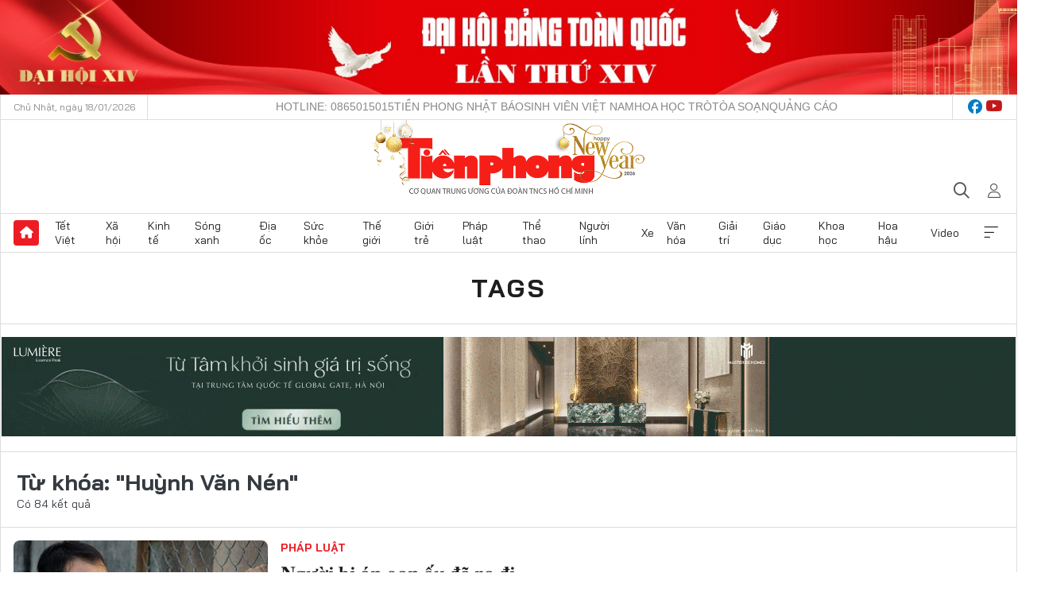

--- FILE ---
content_type: text/html;charset=utf-8
request_url: https://tienphong.vn/huynh-van-nen-tag111448.tpo
body_size: 18829
content:
<!DOCTYPE html> <html lang="vi" class="tpo "> <head> <title>Huỳnh Văn Nén | Báo điện tử Tiền Phong</title> <meta name="description" content="Tin tức, hình ảnh, video clip MỚI NHẤT về Huỳnh Văn Nén đang được dư luận quan tâm, cập nhật tin tuc Huynh Van Nen 24h trong ngày tại Báo điện tử Tiền Phong"/> <meta name="keywords" content="Huỳnh Văn Nén, tin tuc Huynh Van Nen, hinh anh Huynh Van Nen, video clip Huynh Van Nen"/> <meta name="news_keywords" content="Huỳnh Văn Nén, tin tuc Huynh Van Nen, hinh anh Huynh Van Nen, video clip Huynh Van Nen"/> <meta http-equiv="Content-Type" content="text/html; charset=utf-8" /> <meta http-equiv="X-UA-Compatible" content="IE=edge"/> <meta http-equiv="refresh" content="1800" /> <meta name="revisit-after" content="1 days" /> <meta name="viewport" content="width=device-width, initial-scale=1"> <meta http-equiv="content-language" content="vi" /> <meta name="format-detection" content="telephone=no"/> <meta name="format-detection" content="address=no"/> <meta name="apple-mobile-web-app-capable" content="yes"> <meta name="apple-mobile-web-app-status-bar-style" content="black"> <meta name="apple-mobile-web-app-title" content="Báo điện tử Tiền Phong"/> <meta name="referrer" content="no-referrer-when-downgrade"/> <link rel="shortcut icon" href="https://cdn.tienphong.vn/assets/web/styles/img/favicon.ico" type="image/x-icon" /> <link rel="preconnect" href="https://cdn.tienphong.vn"/> <link rel="dns-prefetch" href="https://cdn.tienphong.vn"/> <link rel="dns-prefetch" href="//www.google-analytics.com" /> <link rel="dns-prefetch" href="//www.googletagmanager.com" /> <link rel="dns-prefetch" href="//stc.za.zaloapp.com" /> <link rel="dns-prefetch" href="//fonts.googleapis.com" /> <script> var cmsConfig = { domainDesktop: 'https://tienphong.vn', domainMobile: 'https://tienphong.vn', domainApi: 'https://api.tienphong.vn', domainStatic: 'https://cdn.tienphong.vn', domainLog: 'https://log.tienphong.vn', googleAnalytics: 'G-0Z1MC7SXVQ', siteId: 0, pageType: 12, objectId: 111448, adsZone: 0, allowAds: true, adsLazy: true, antiAdblock: true, }; if (window.location.protocol !== 'https:' && window.location.hostname.indexOf('tienphong.vn') !== -1) { window.location = 'https://' + window.location.hostname + window.location.pathname + window.location.hash; } var USER_AGENT=window.navigator&&(window.navigator.userAgent||window.navigator.vendor)||window.opera||"",IS_MOBILE=/Android|webOS|iPhone|iPod|BlackBerry|Windows Phone|IEMobile|Mobile Safari|Opera Mini/i.test(USER_AGENT);function setCookie(e,o,i){var n=new Date,i=(n.setTime(n.getTime()+24*i*60*60*1e3),"expires="+n.toUTCString());document.cookie=e+"="+o+"; "+i+";path=/;"}function getCookie(e){var o=document.cookie.indexOf(e+"="),i=o+e.length+1;return!o&&e!==document.cookie.substring(0,e.length)||-1===o?null:(-1===(e=document.cookie.indexOf(";",i))&&(e=document.cookie.length),unescape(document.cookie.substring(i,e)))}; </script> <meta name="author" content="Báo điện tử Tiền Phong" /> <meta name="copyright" content="Copyright © 2026 by Báo điện tử Tiền Phong" /> <meta name="RATING" content="GENERAL" /> <meta name="GENERATOR" content="Báo điện tử Tiền Phong" /> <meta content="Báo điện tử Tiền Phong" itemprop="sourceOrganization" name="source"/> <meta content="news" itemprop="genre" name="medium"/> <meta name="robots" content="noarchive, max-image-preview:large, index, follow" /> <meta name="GOOGLEBOT" content="noarchive, max-image-preview:large, index, follow" /> <link rel="canonical" href="https://tienphong.vn/tu-khoa/huynh-van-nen-tag111448.tpo" /> <meta property="og:site_name" content="Báo điện tử Tiền Phong"/> <meta property="og:rich_attachment" content="true"/> <meta property="og:type" content="website"/> <meta property="og:url" content="https://tienphong.vn/tu-khoa/huynh-van-nen-tag111448.tpo"/> <meta property="og:image" content="https://cdn.tienphong.vn/assets/web/styles/img/tpo_social_share.png"/> <meta property="og:image:width" content="1200"/> <meta property="og:image:height" content="630"/> <meta property="og:title" content="Huỳnh Văn Nén"/> <meta property="og:description" content="Tin tức, hình ảnh, video clip MỚI NHẤT về Huỳnh Văn Nén đang được dư luận quan tâm, cập nhật tin tuc Huynh Van Nen 24h trong ngày tại Báo điện tử Tiền Phong"/> <meta name="twitter:card" value="summary"/> <meta name="twitter:url" content="https://tienphong.vn/tu-khoa/huynh-van-nen-tag111448.tpo"/> <meta name="twitter:title" content="Huỳnh Văn Nén"/> <meta name="twitter:description" content="Tin tức, hình ảnh, video clip MỚI NHẤT về Huỳnh Văn Nén đang được dư luận quan tâm, cập nhật tin tuc Huynh Van Nen 24h trong ngày tại Báo điện tử Tiền Phong"/> <meta name="twitter:image" content="https://cdn.tienphong.vn/assets/web/styles/img/tpo_social_share.png"/> <meta name="twitter:site" content="@Báo điện tử Tiền Phong"/> <meta name="twitter:creator" content="@Báo điện tử Tiền Phong"/> <script type="application/ld+json"> { "@context": "http://schema.org", "@type": "Organization", "name": "Báo điện tử Tiền Phong", "url": "https://tienphong.vn", "logo": "https://cdn.tienphong.vn/assets/web/styles/img/tienphong-logo-2025.png", "foundingDate": "1953", "founders": [ { "@type": "Person", "name": "Trung ương Đoàn TNCS Hồ Chí Minh" } ], "address": [ { "@type": "PostalAddress", "streetAddress": "15 Hồ Xuân Hương, Hà Nội", "addressLocality": "Hà Nội City", "addressRegion": "Northeast", "postalCode": "100000", "addressCountry": "VNM" } ], "contactPoint": [ { "@type": "ContactPoint", "telephone": "+84-243-941-1349", "contactType": "customer service" }, { "@type": "ContactPoint", "telephone": "+84-243-941-1348", "contactType": "customer service" } ], "sameAs": [ "https://www.youtube.com/@baotienphong", "https://www.facebook.com/www.tienphong.vn", "https://zalo.me/783607375436573981" ] } </script> <script type="application/ld+json"> { "@context" : "https://schema.org", "@type" : "WebSite", "name": "Báo điện tử Tiền Phong", "url": "https://tienphong.vn", "alternateName" : "Báo điện tử Tiền Phong, Cơ quan của Trung ương Đoàn TNCS Hồ Chí Minh", "potentialAction": { "@type": "SearchAction", "target": { "@type": "EntryPoint", "urlTemplate": "https://tienphong.vn/search/?q={search_term_string}" }, "query-input": "required name=search_term_string" } } </script> <script type="application/ld+json"> { "@context":"http://schema.org", "@type":"BreadcrumbList", "itemListElement":[ { "@type":"ListItem", "position":1, "item":{ "@id":"https://tienphong.vn/tu-khoa/huynh-van-nen-tag111448.tpo", "name":"Huỳnh Văn Nén" } } ] } </script> <link rel="preload" href="https://cdn.tienphong.vn/assets/web/styles/css/main.min-1.0.68.css" as="style"> <link rel="preload" href="https://cdn.tienphong.vn/assets/web/js/main.min-1.0.30.js" as="script"> <link id="cms-style" rel="stylesheet" href="https://cdn.tienphong.vn/assets/web/styles/css/main.min-1.0.68.css"> <style>i.ic-live { background: url(http://cdn.tienphong.vn/assets/web/styles/img/liveicon-min.png) center 2px no-repeat; display: inline-block!important; background-size: contain; height: 24px; width: 48px;
} .ic-live::before { content: "";
} .rss-page li { list-style: square; margin-left: 30px;
} .rss-page li a { color: var(--primary);
} .rss-page ul ul { margin-bottom: inherit;
} .rss-page li li { list-style: circle;
} .hht .mega-menu .expand-wrapper .relate-website .tpo, .hht .mega-menu .relate-website-megamenu .tpo, .svvn .mega-menu .expand-wrapper .relate-website .tpo, .svvn .mega-menu .relate-website-megamenu .tpo { height: 30px;
} .hht .basic-box-13 .left .story:first-child .story__thumb img, .hht .basic-box-13 .right .story:first-child .story__thumb img { width: 670px;
} .hht #sdaWeb_SdaTop { padding-bottom: 20px;
}</style> <script type="text/javascript"> var _metaOgUrl = 'https://tienphong.vn/tu-khoa/huynh-van-nen-tag111448.tpo'; var page_title = document.title; var tracked_url = window.location.pathname + window.location.search + window.location.hash; </script> <script async="" src="https://www.googletagmanager.com/gtag/js?id=G-0Z1MC7SXVQ"></script> <script> window.dataLayer = window.dataLayer || []; function gtag(){dataLayer.push(arguments);} gtag('js', new Date()); gtag('config', 'G-0Z1MC7SXVQ'); </script> </head> <body class=""> <div id="sdaWeb_SdaMasthead" class="rennab banner-top" data-platform="1" data-position="Web_SdaMasthead" style="display:none"> </div> <header class="site-header"> <div class="top-wrapper"> <div class="container"> <span class="time" id="today"></span> <div class="relate-website"> <a href="tel:+84865015015" class="website tpo" title="Gọi điện thoại">Hotline: 0865015015</a> <a href="/nhat-bao/" class="website tpo" title="Tiền Phong Nhật báo">Tiền Phong Nhật báo</a> <a href="https://svvn.tienphong.vn" class="website svvn" target="_blank" rel="nofollow" title="Sinh viên Việt Nam">Sinh viên Việt Nam</a> <a href="https://hoahoctro.tienphong.vn" class="website hht" target="_blank" rel="nofollow" title="Hoa Học trò">Hoa Học trò</a> <a href="/toa-soan.tpo" class="website tpo" title="Tòa soạn">Tòa soạn</a> <a href="/quang-cao.tpo" class="website tpo" title="Quảng cáo">Quảng cáo</a> </div> <div class="lang-social"> <div class="social"> <a href="https://www.facebook.com/www.tienphong.vn/" target="_blank" rel="nofollow" title="facebook"> <i class="ic-facebook"></i> </a> <a href="https://www.youtube.com/@baotienphong" target="_blank" rel="nofollow" title="youtube"> <i class="ic-youtube"></i> </a> </div> </div> </div> </div> <div class="main-wrapper"> <div class="container"> <h3><a class="logo" href="/" title="Báo điện tử Tiền Phong">Báo điện tử Tiền Phong</a></h3> <div class="search-wrapper"> <span class="ic-search"></span> <div class="search-form"> <input class="form-control txtsearch" placeholder="Tìm kiếm"> <i class="ic-close"></i> </div> </div> <div class="user" id="userprofile"> <span class="ic-user"></span> </div> </div> </div> <div class="navigation-wrapper"> <div class="container"> <ul class="menu"> <li><a href="/" class="home" title="Trang chủ">Trang chủ</a></li> <li> <a class="text" href="https://tienphong.vn/tet-viet/" title="Tết Việt">Tết Việt</a> </li> <li> <a class="text" href="https://tienphong.vn/xa-hoi/" title="Xã hội">Xã hội</a> <ul class="sub-menu"> <li><a href="https://tienphong.vn/chinh-tri/" title="Chính trị">Chính trị</a></li> <li><a href="https://tienphong.vn/xa-hoi-tin-tuc/" title="Tin tức">Tin tức</a></li> <li><a href="https://tienphong.vn/xa-hoi-phong-su/" title="Phóng sự">Phóng sự</a></li> </ul> </li> <li> <a class="text" href="https://tienphong.vn/kinh-te/" title="Kinh tế">Kinh tế</a> <ul class="sub-menu"> <li><a href="https://tienphong.vn/kinh-te-thi-truong/" title="Thị trường">Thị trường</a></li> <li><a href="https://tienphong.vn/doanh-nghiep/" title="Doanh nghiệp">Doanh nghiệp</a></li> <li><a href="https://tienphong.vn/dau-tu/" title="Đầu tư">Đầu tư</a></li> <li><a href="https://tienphong.vn/tai-chinh-chung-khoan/" title="Tài chính - Chứng khoán">Tài chính - Chứng khoán</a></li> <li><a href="https://tienphong.vn/giam-ngheo-ben-vung/" title="Giảm nghèo bền vững">Giảm nghèo bền vững</a></li> </ul> </li> <li> <a class="text" href="https://tienphong.vn/song-xanh/" title="Sóng xanh">Sóng xanh</a> </li> <li> <a class="text" href="https://tienphong.vn/dia-oc/" title="Địa ốc">Địa ốc</a> <ul class="sub-menu"> <li><a href="https://tienphong.vn/do-thi-du-an/" title="Đô thị - Dự án">Đô thị - Dự án</a></li> <li><a href="https://tienphong.vn/thi-truong-doanh-nghiep/" title="Thị trường - Doanh nghiệp">Thị trường - Doanh nghiệp</a></li> <li><a href="https://tienphong.vn/nha-dep-kien-truc/" title="Nhà đẹp - Kiến trúc">Nhà đẹp - Kiến trúc</a></li> <li><a href="https://tienphong.vn/chuyen-gia-tu-van/" title="Chuyên gia - Tư vấn">Chuyên gia - Tư vấn</a></li> <li><a href="https://tienphong.vn/media-dia-oc/" title="Media Địa ốc">Media Địa ốc</a></li> </ul> </li> <li> <a class="text" href="https://tienphong.vn/suc-khoe/" title="Sức khỏe">Sức khỏe</a> <ul class="sub-menu"> <li><a href="https://tienphong.vn/y-khoa/" title="Y khoa">Y khoa</a></li> <li><a href="https://tienphong.vn/thuoc-tot/" title="Thuốc tốt">Thuốc tốt</a></li> <li><a href="https://tienphong.vn/khoe-dep/" title="Khỏe đẹp">Khỏe đẹp</a></li> <li><a href="https://tienphong.vn/suc-khoe-gioi-tinh/" title="Giới tính">Giới tính</a></li> <li><a href="https://tienphong.vn/me-va-be/" title="Mẹ và bé">Mẹ và bé</a></li> <li><a href="https://tienphong.vn/phong-chong-ung-thu/" title="Phòng chống ung thư">Phòng chống ung thư</a></li> </ul> </li> <li> <a class="text" href="https://tienphong.vn/the-gioi/" title="Thế giới">Thế giới</a> <ul class="sub-menu"> <li><a href="https://tienphong.vn/the-gioi-phan-tich-binh-luan/" title="Phân tích - Bình luận">Phân tích - Bình luận</a></li> <li><a href="https://tienphong.vn/chuyen-la/" title="Chuyện lạ">Chuyện lạ</a></li> </ul> </li> <li> <a class="text" href="https://tienphong.vn/gioi-tre/" title="Giới trẻ">Giới trẻ</a> <ul class="sub-menu"> <li><a href="https://tienphong.vn/gioi-tre-nhip-song/" title="Nhịp sống">Nhịp sống</a></li> <li><a href="https://tienphong.vn/cong-dong-mang/" title="Cộng đồng mạng">Cộng đồng mạng</a></li> <li><a href="https://tienphong.vn/tai-nang-tre/" title="Tài năng trẻ">Tài năng trẻ</a></li> </ul> </li> <li> <a class="text" href="https://tienphong.vn/phap-luat/" title="Pháp luật">Pháp luật</a> <ul class="sub-menu"> <li><a href="https://tienphong.vn/ban-tin-113/" title="Bản tin 113">Bản tin 113</a></li> <li><a href="https://tienphong.vn/phap-luat-chuyen-toa/" title="Pháp đình">Pháp đình</a></li> </ul> </li> <li> <a class="text" href="https://tienphong.vn/the-thao/" title="Thể thao">Thể thao</a> <ul class="sub-menu"> <li><a href="https://tienphong.vn/the-thao-bong-da/" title="Bóng đá">Bóng đá</a></li> <li><a href="https://tienphong.vn/the-thao-hau-truong/" title="Hậu trường thể thao">Hậu trường thể thao</a></li> <li><a href="https://tienphong.vn/the-thao-golf/" title="Golf">Golf</a></li> </ul> </li> <li> <a class="text" href="https://tienphong.vn/hanh-trang-nguoi-linh/" title="Người lính">Người lính</a> </li> <li> <a class="text" href="https://tienphong.vn/xe/" title="Xe">Xe</a> <ul class="sub-menu"> <li><a href="https://tienphong.vn/thi-truong-xe/" title="Thị trường xe">Thị trường xe</a></li> <li><a href="https://tienphong.vn/danh-gia-xe/" title="Đánh giá xe">Đánh giá xe</a></li> <li><a href="https://tienphong.vn/cong-dong-xe/" title="Cộng đồng xe">Cộng đồng xe</a></li> <li><a href="https://tienphong.vn/xe-tu-van/" title="Tư vấn">Tư vấn</a></li> </ul> </li> <li> <a class="text" href="https://tienphong.vn/van-hoa/" title="Văn hóa">Văn hóa</a> <ul class="sub-menu"> <li><a href="https://tienphong.vn/chuyen-dong-van-hoa/" title="Chuyển động văn hóa">Chuyển động văn hóa</a></li> <li><a href="https://tienphong.vn/goc-nhin/" title="Góc nhìn">Góc nhìn</a></li> <li><a href="https://tienphong.vn/sach/" title="Sách">Sách</a></li> </ul> </li> <li> <a class="text" href="https://tienphong.vn/giai-tri/" title="Giải trí">Giải trí</a> <ul class="sub-menu"> <li><a href="https://tienphong.vn/giai-tri-hau-truong/" title="Hậu trường sao">Hậu trường sao</a></li> <li><a href="https://tienphong.vn/phim-anh/" title="Phim ảnh">Phim ảnh</a></li> <li><a href="https://tienphong.vn/am-nhac/" title="Âm nhạc">Âm nhạc</a></li> <li><a href="https://tienphong.vn/thoi-trang-lam-dep/" title="Thời trang - Làm đẹp">Thời trang - Làm đẹp</a></li> </ul> </li> <li> <a class="text" href="https://tienphong.vn/giao-duc/" title="Giáo dục">Giáo dục</a> <ul class="sub-menu"> <li><a href="https://tienphong.vn/cong-truong/" title="Cổng trường">Cổng trường</a></li> <li><a href="https://tienphong.vn/tuyen-sinh2011/" title="Tuyển sinh">Tuyển sinh</a></li> <li><a href="https://tienphong.vn/giao-duc-du-hoc/" title="Du học">Du học</a></li> </ul> </li> <li> <a class="text" href="https://tienphong.vn/khoa-hoc/" title="Khoa học">Khoa học</a> </li> <li> <a class="text" href="https://tienphong.vn/hoa-hau/" title="Hoa hậu">Hoa hậu</a> <ul class="sub-menu"> <li><a href="https://tienphong.vn/hh-tin-tuc-trong-nuoc/" title="Tin tức trong nước">Tin tức trong nước</a></li> <li><a href="https://tienphong.vn/quoc-te/" title="Quốc tế">Quốc tế</a></li> <li><a href="https://tienphong.vn/hoa-hau-viet-nam/" title="Hoa hậu Việt Nam">Hoa hậu Việt Nam</a></li> </ul> </li> <li> <a class="text" href="https://tienphong.vn/video-clip/" title="Video">Video</a> <ul class="sub-menu"> <li><a href="https://tienphong.vn/thoi-su/" title="Thời sự">Thời sự</a></li> <li><a href="https://tienphong.vn/showbiz-tv/" title="Showbiz-TV">Showbiz-TV</a></li> <li><a href="https://tienphong.vn/thoi-tiet/" title="Thời tiết">Thời tiết</a></li> <li><a href="https://tienphong.vn/video-thi-truong/" title="Thị trường">Thị trường</a></li> <li><a href="https://tienphong.vn/video-the-thao/" title="Thể thao">Thể thao</a></li> <li><a href="https://tienphong.vn/quan-su/" title="Quân sự">Quân sự</a></li> <li><a href="https://tienphong.vn/mutex/" title="Mutex">Mutex</a></li> </ul> </li> <li><a href="javascript:void(0);" class="expansion" title="Xem thêm">Xem thêm</a></li> </ul> <div class="mega-menu"> <div class="container"> <div class="menu-wrapper"> <div class="wrapper"> <span class="label">Chuyên mục</span> <div class="item"> <a class="title" href="https://tienphong.vn/xa-hoi/" title="Xã hội">Xã hội</a> <a class="text" href="https://tienphong.vn/chinh-tri/" title="Chính trị">Chính trị</a> <a class="text" href="https://tienphong.vn/xa-hoi-tin-tuc/" title="Tin tức">Tin tức</a> <a class="text" href="https://tienphong.vn/xa-hoi-phong-su/" title="Phóng sự">Phóng sự</a> </div> <div class="item"> <a class="title" href="https://tienphong.vn/kinh-te/" title="Kinh tế">Kinh tế</a> <a class="text" href="https://tienphong.vn/kinh-te-thi-truong/" title="Thị trường">Thị trường</a> <a class="text" href="https://tienphong.vn/doanh-nghiep/" title="Doanh nghiệp">Doanh nghiệp</a> <a class="text" href="https://tienphong.vn/dau-tu/" title="Đầu tư">Đầu tư</a> <a class="text hidden" href="https://tienphong.vn/tai-chinh-chung-khoan/" title="Tài chính - Chứng khoán">Tài chính - Chứng khoán</a> <a class="text hidden" href="https://tienphong.vn/giam-ngheo-ben-vung/" title="Giảm nghèo bền vững">Giảm nghèo bền vững</a> <a href="javascript:;" class="more menu-view-more" title="Xem thêm">Xem thêm</a> </div> <div class="item"> <a class="title" href="https://tienphong.vn/song-xanh/" title="Sóng xanh">Sóng xanh</a> <a class="text" href="https://tienphong.vn/di-chuyen-xanh/" title="Di chuyển xanh">Di chuyển xanh</a> <a class="text" href="https://tienphong.vn/netzero/" title="Net zero">Net zero</a> <a class="text" href="https://tienphong.vn/song-xanh-dau-tu/" title="Đầu tư">Đầu tư</a> <a class="text hidden" href="https://tienphong.vn/lifestyle/" title="Lifestyle">Lifestyle</a> <a class="text hidden" href="https://tienphong.vn/xanh-4-0/" title="Xanh 4.0">Xanh 4.0</a> <a href="javascript:;" class="more menu-view-more" title="Xem thêm">Xem thêm</a> </div> <div class="item"> <a class="title" href="https://tienphong.vn/dia-oc/" title="Địa ốc">Địa ốc</a> <a class="text" href="https://tienphong.vn/do-thi-du-an/" title="Đô thị - Dự án">Đô thị - Dự án</a> <a class="text" href="https://tienphong.vn/thi-truong-doanh-nghiep/" title="Thị trường - Doanh nghiệp">Thị trường - Doanh nghiệp</a> <a class="text" href="https://tienphong.vn/nha-dep-kien-truc/" title="Nhà đẹp - Kiến trúc">Nhà đẹp - Kiến trúc</a> <a class="text hidden" href="https://tienphong.vn/chuyen-gia-tu-van/" title="Chuyên gia - Tư vấn">Chuyên gia - Tư vấn</a> <a class="text hidden" href="https://tienphong.vn/media-dia-oc/" title="Media Địa ốc">Media Địa ốc</a> <a href="javascript:;" class="more menu-view-more" title="Xem thêm">Xem thêm</a> </div> <div class="item"> <a class="title" href="https://tienphong.vn/suc-khoe/" title="Sức khỏe">Sức khỏe</a> <a class="text" href="https://tienphong.vn/y-khoa/" title="Y khoa">Y khoa</a> <a class="text" href="https://tienphong.vn/thuoc-tot/" title="Thuốc tốt">Thuốc tốt</a> <a class="text" href="https://tienphong.vn/khoe-dep/" title="Khỏe đẹp">Khỏe đẹp</a> <a class="text hidden" href="https://tienphong.vn/suc-khoe-gioi-tinh/" title="Giới tính">Giới tính</a> <a class="text hidden" href="https://tienphong.vn/me-va-be/" title="Mẹ và bé">Mẹ và bé</a> <a class="text hidden" href="https://tienphong.vn/phong-chong-ung-thu/" title="Phòng chống ung thư">Phòng chống ung thư</a> <a href="javascript:;" class="more menu-view-more" title="Xem thêm">Xem thêm</a> </div> <div class="item"> <a class="title" href="https://tienphong.vn/the-gioi/" title="Thế giới">Thế giới</a> <a class="text" href="https://tienphong.vn/the-gioi-phan-tich-binh-luan/" title="Phân tích - Bình luận">Phân tích - Bình luận</a> <a class="text" href="https://tienphong.vn/chuyen-la/" title="Chuyện lạ">Chuyện lạ</a> </div> <div class="item"> <a class="title" href="https://tienphong.vn/gioi-tre/" title="Giới trẻ">Giới trẻ</a> <a class="text" href="https://tienphong.vn/gioi-tre-nhip-song/" title="Nhịp sống">Nhịp sống</a> <a class="text" href="https://tienphong.vn/cong-dong-mang/" title="Cộng đồng mạng">Cộng đồng mạng</a> <a class="text" href="https://tienphong.vn/tai-nang-tre/" title="Tài năng trẻ">Tài năng trẻ</a> </div> <div class="item"> <a class="title" href="https://tienphong.vn/phap-luat/" title="Pháp luật">Pháp luật</a> <a class="text" href="https://tienphong.vn/ban-tin-113/" title="Bản tin 113">Bản tin 113</a> <a class="text" href="https://tienphong.vn/phap-luat-chuyen-toa/" title="Pháp đình">Pháp đình</a> </div> <div class="item"> <a class="title" href="https://tienphong.vn/the-thao/" title="Thể thao">Thể thao</a> <a class="text" href="https://tienphong.vn/the-thao-bong-da/" title="Bóng đá">Bóng đá</a> <a class="text" href="https://tienphong.vn/the-thao-hau-truong/" title="Hậu trường thể thao">Hậu trường thể thao</a> <a class="text" href="https://tienphong.vn/the-thao-golf/" title="Golf">Golf</a> </div> <div class="item"> <a class="title" href="https://tienphong.vn/hanh-trang-nguoi-linh/" title="Người lính">Người lính</a> </div> <div class="item"> <a class="title" href="https://tienphong.vn/xe/" title="Xe">Xe</a> <a class="text" href="https://tienphong.vn/thi-truong-xe/" title="Thị trường xe">Thị trường xe</a> <a class="text" href="https://tienphong.vn/danh-gia-xe/" title="Đánh giá xe">Đánh giá xe</a> <a class="text" href="https://tienphong.vn/cong-dong-xe/" title="Cộng đồng xe">Cộng đồng xe</a> <a class="text hidden" href="https://tienphong.vn/xe-tu-van/" title="Tư vấn">Tư vấn</a> <a href="javascript:;" class="more menu-view-more" title="Xem thêm">Xem thêm</a> </div> <div class="item"> <a class="title" href="https://tienphong.vn/van-hoa/" title="Văn hóa">Văn hóa</a> <a class="text" href="https://tienphong.vn/chuyen-dong-van-hoa/" title="Chuyển động văn hóa">Chuyển động văn hóa</a> <a class="text" href="https://tienphong.vn/sach/" title="Sách">Sách</a> <a class="text" href="https://tienphong.vn/goc-nhin/" title="Góc nhìn">Góc nhìn</a> </div> <div class="item"> <a class="title" href="https://tienphong.vn/giai-tri/" title="Giải trí">Giải trí</a> <a class="text" href="https://tienphong.vn/phim-anh/" title="Phim ảnh">Phim ảnh</a> <a class="text" href="https://tienphong.vn/giai-tri-hau-truong/" title="Hậu trường sao">Hậu trường sao</a> <a class="text" href="https://tienphong.vn/am-nhac/" title="Âm nhạc">Âm nhạc</a> <a class="text hidden" href="https://tienphong.vn/thoi-trang-lam-dep/" title="Thời trang - Làm đẹp">Thời trang - Làm đẹp</a> <a href="javascript:;" class="more menu-view-more" title="Xem thêm">Xem thêm</a> </div> <div class="item"> <a class="title" href="https://tienphong.vn/giao-duc/" title="Giáo dục">Giáo dục</a> <a class="text" href="https://tienphong.vn/cong-truong/" title="Cổng trường">Cổng trường</a> <a class="text" href="https://tienphong.vn/tuyen-sinh2011/" title="Tuyển sinh">Tuyển sinh</a> <a class="text" href="https://tienphong.vn/giao-duc-du-hoc/" title="Du học">Du học</a> </div> <div class="item"> <a class="title" href="https://tienphong.vn/khoa-hoc/" title="Khoa học">Khoa học</a> </div> <div class="item"> <a class="title" href="https://tienphong.vn/hoa-hau/" title="Hoa hậu">Hoa hậu</a> <a class="text" href="https://tienphong.vn/hh-tin-tuc-trong-nuoc/" title="Tin tức trong nước">Tin tức trong nước</a> <a class="text" href="https://tienphong.vn/hoa-hau-viet-nam/" title="Hoa hậu Việt Nam">Hoa hậu Việt Nam</a> <a class="text" href="https://tienphong.vn/quoc-te/" title="Quốc tế">Quốc tế</a> </div> <div class="item"> <a class="title" href="https://tienphong.vn/ban-doc/" title="Bạn đọc">Bạn đọc</a> <a class="text" href="https://tienphong.vn/ban-doc-dieu-tra/" title="Điều tra">Điều tra</a> <a class="text" href="https://tienphong.vn/ban-doc-dien-dan/" title="Diễn đàn">Diễn đàn</a> <a class="text" href="https://tienphong.vn/ban-doc-hoi-am/" title="Hồi âm">Hồi âm</a> <a class="text hidden" href="https://tienphong.vn/ban-doc-nhan-ai/" title="Nhân ái">Nhân ái</a> <a href="javascript:;" class="more menu-view-more" title="Xem thêm">Xem thêm</a> </div> <div class="item"> <a class="title" href="https://tienphong.vn/video-clip/" title="Video">Video</a> <a class="text" href="https://tienphong.vn/thoi-su/" title="Thời sự">Thời sự</a> <a class="text" href="https://tienphong.vn/showbiz-tv/" title="Showbiz-TV">Showbiz-TV</a> <a class="text" href="https://tienphong.vn/thoi-tiet/" title="Thời tiết">Thời tiết</a> <a class="text hidden" href="https://tienphong.vn/video-thi-truong/" title="Thị trường">Thị trường</a> <a class="text hidden" href="https://tienphong.vn/video-the-thao/" title="Thể thao">Thể thao</a> <a class="text hidden" href="https://tienphong.vn/quan-su/" title="Quân sự">Quân sự</a> <a class="text hidden" href="https://tienphong.vn/mutex/" title="Mutex">Mutex</a> <a href="javascript:;" class="more menu-view-more" title="Xem thêm">Xem thêm</a> </div> <div class="item"> <a class="title" href="https://tienphong.vn/toi-nghi/" title="Tôi nghĩ">Tôi nghĩ</a> </div> <div class="item"> <a class="title" href="https://tienphong.vn/nhat-bao/" title="Nhật báo">Nhật báo</a> </div> <div class="item"> <a class="title" href="https://tienphong.vn/hang-khong-du-lich/" title="Hàng không - Du lịch">Hàng không - Du lịch</a> <a class="text" href="https://tienphong.vn/hanh-trinh/" title="Hành trình">Hành trình</a> <a class="text" href="https://tienphong.vn/mo-vali/" title="Mở vali">Mở vali</a> <a class="text" href="https://tienphong.vn/vi-vu/" title="Vivu">Vivu</a> <a class="text hidden" href="https://tienphong.vn/khoanh-khac/" title="Khoảnh khắc">Khoảnh khắc</a> <a class="text hidden" href="https://tienphong.vn/doi-thoai/" title="Đối thoại">Đối thoại</a> <a href="javascript:;" class="more menu-view-more" title="Xem thêm">Xem thêm</a> </div> <div class="item"> <a class="title" href="https://tienphong.vn/nhip-song-thu-do/" title="Nhịp sống Thủ đô">Nhịp sống Thủ đô</a> <a class="text" href="https://tienphong.vn/nstd-doi-song/" title="Đời sống">Đời sống</a> <a class="text" href="https://tienphong.vn/nstd-giao-thong-do-thi/" title="Giao thông - Đô thị">Giao thông - Đô thị</a> <a class="text" href="https://tienphong.vn/nstd-dau-tu/" title="Đầu tư">Đầu tư</a> <a class="text hidden" href="https://tienphong.vn/nstd-moi-truong/" title="Môi trường">Môi trường</a> <a href="javascript:;" class="more menu-view-more" title="Xem thêm">Xem thêm</a> </div> <div class="item"> <a class="title" href="https://tienphong.vn/nhip-song-phuong-nam/" title="Nhịp sống phương Nam">Nhịp sống phương Nam</a> <a class="text" href="https://tienphong.vn/chuyen-dong-24h/" title="Chuyển động 24h">Chuyển động 24h</a> <a class="text" href="https://tienphong.vn/giao-thong-do-thi/" title="Giao thông – Đô thị">Giao thông – Đô thị</a> <a class="text" href="https://tienphong.vn/kinh-te--thi-truong/" title="Kinh tế - Thị trường">Kinh tế - Thị trường</a> <a class="text hidden" href="https://tienphong.vn/media/" title="Media">Media</a> <a href="javascript:;" class="more menu-view-more" title="Xem thêm">Xem thêm</a> </div> <div class="item"> <a class="title" href="https://tienphong.vn/tet-viet/" title="Tết Việt">Tết Việt</a> <a class="text" href="https://tienphong.vn/an-tet-choi-tet/" title="Ăn Tết - Chơi Tết">Ăn Tết - Chơi Tết</a> <a class="text" href="https://tienphong.vn/tet-xua-tet-nay/" title="Tết xưa – Tết nay">Tết xưa – Tết nay</a> <a class="text" href="https://tienphong.vn/tet-viet-muon-phuong/" title="Tết Việt muôn phương">Tết Việt muôn phương</a> <a class="text hidden" href="https://tienphong.vn/nhip-cau-tet-viet/" title="Nhịp cầu Tết Việt">Nhịp cầu Tết Việt</a> <a href="javascript:;" class="more menu-view-more" title="Xem thêm">Xem thêm</a> </div> </div> <div class="wrapper"> <span class="label">24h</span> <div class="item"> <a href="#" class="title" title="Đọc & nghe nhanh">Đọc & nghe nhanh</a> </div> <div class="item"> <a href="#" class="title" title="Điểm tin">Điểm tin</a> </div> <div class="item"> <a href="#" class="title" title="Xem nhanh">Xem nhanh</a> </div> <div class="item"> <a href="#" class="title" title="Đọc nhiều">Đọc nhiều</a> </div> </div> <div class="wrapper"> <span class="label">Multimedia</span> <div class="item"> <a class="title" href="https://tienphong.vn/photo/" title="Ảnh">Ảnh</a> </div> <div class="item"> <a class="title" href="https://tienphong.vn/podcast/" title="Podcast">Podcast</a> </div> <div class="item"> <a class="title" href="https://tienphong.vn/infographics/" title="Infographics">Infographics</a> </div> <div class="item"> <a class="title" href="https://tienphong.vn/quizz/" title="Quizz">Quizz</a> </div> <div class="item"> <a class="title" href="https://tienphong.vn/longform/" title="Longform">Longform</a> </div> <div class="item"> <a class="title" href="https://tienphong.vn/am-nhac/" title="Âm nhạc">Âm nhạc</a> </div> </div> </div> <div class="expand-wrapper"> <div class="relate-website"> <span class="title">Các trang khác</span> <a href="https://svvn.tienphong.vn" class="website svvn" target="_blank" rel="nofollow" title="Sinh viên Việt Nam">Sinh viên Việt Nam</a> <a href="https://hoahoctro.tienphong.vn" class="website hht" target="_blank" rel="nofollow" title="Hoa Học trò">Hoa Học trò</a> </div> <div class="wrapper"> <span class="title">Liên hệ quảng cáo</span> <span class="text"> <i class="ic-phone"></i> <a href="tel:+84909559988">0909559988</a> </span> <span class="text"> <i class="ic-mail"></i> <a href="mailto:booking@baotienphong.com.vn">booking@baotienphong.com.vn</a> </span> </div> <div class="wrapper"> <span class="title">Tòa soạn</span> <span class="text"> <i class="ic-location"></i> <address>15 Hồ Xuân Hương, Hà Nội</address> </span> <span class="text"> <i class="ic-phone"></i> <a href="tel:+842439431250">024.39431250</a> </span> </div> <div class="wrapper"> <span class="title">Đặt mua báo in</span> <span class="text"> <i class="ic-phone"></i> <a href="tel:+842439439664">(024)39439664</a> </span> <span class="text"> <i class="ic-phone"></i> <a href="tel:+84908988666">0908988666</a> </span> </div> <div class="wrapper"> <a href="/ban-doc-lam-bao.tpo" class="send" title="Bạn đọc làm báo"><i class="ic-send"></i>Bạn đọc làm báo</a> <a href="#" class="companion" title="Đồng hành cùng Tiền phong">Đồng hành cùng Tiền phong</a> </div> <div class="link"> <a href="/toa-soan.tpo" class="text" title="Giới thiệu<">Giới thiệu</a> <a href="/nhat-bao/" class="text" title="Nhật báo">Nhật báo</a> <a href="/topics.html" class="text" title="Sự kiện">Sự kiện</a> <a href="/quang-cao.tpo" class="text" title="Quảng cáo">Quảng cáo</a> </div> <div class="top-social"> <a href="javascript:void(0);" class="title" title="Theo dõi Báo Tiền phong trên">Theo dõi Báo Tiền phong trên</a> <a href="https://www.facebook.com/www.tienphong.vn/" class="facebook" target="_blank" rel="nofollow">fb</a> <a href="https://www.youtube.com/@baotienphong" class="youtube" target="_blank" rel="nofollow">yt</a> <a href="https://www.tiktok.com/@baotienphong.official" class="tiktok" target="_blank" rel="nofollow">tt</a> <a href="https://zalo.me/783607375436573981" class="zalo" target="_blank" rel="nofollow">zl</a> <a href="https://news.google.com/publications/CAAiEF9pVTo7tHQ-AT_ZBUo_100qFAgKIhBfaVU6O7R0PgE_2QVKP9dN?hl=vi&gl=VN&ceid=VN:vi" class="google" target="_blank" rel="nofollow">gg</a> </div> </div> </div> </div> </div> </div> </header> <div class="site-body"> <div id="sdaWeb_SdaBackground" class="rennab " data-platform="1" data-position="Web_SdaBackground" style="display:none"> </div> <div class="container"> <div class="breadcrumb"> <h2 class="main"> <a href="/" title="Huỳnh Văn Nén">Tags</a> </h2> </div> <div id="sdaWeb_SdaTop" class="rennab " data-platform="1" data-position="Web_SdaTop" style="display:none"> </div> <div class="search-tags"> <div class="region-text"> <h1 class="keywords"> Từ khóa: <span>"Huỳnh Văn Nén"</span></h1> <p class="result">Có <span>84</span> kết quả</p> </div> </div> <div class="latest-timeline content-list"> <article class="story" data-id="1469707"> <figure class="story__thumb"> <a class="cms-link" href="https://tienphong.vn/nguoi-bi-an-oan-ay-da-ra-di-post1469707.tpo" title="Người bị án oan ấy đã ra đi… "> <img class="lazyload" src="[data-uri]" data-src="https://cdn.tienphong.vn/images/35f1b18191b4f1c3f3659b8aee9d6a2558bce54df64c830b198d92a43182674a6f5deae168d906b66d91ef04c06ac135bab0525177f1207d014c6c4b93f38422/bac-si-2834.jpg.webp" data-srcset="https://cdn.tienphong.vn/images/35f1b18191b4f1c3f3659b8aee9d6a2558bce54df64c830b198d92a43182674a6f5deae168d906b66d91ef04c06ac135bab0525177f1207d014c6c4b93f38422/bac-si-2834.jpg.webp 1x, https://cdn.tienphong.vn/images/189ede0d33777d8c0e44ea36dc06fe5558bce54df64c830b198d92a43182674a6f5deae168d906b66d91ef04c06ac135bab0525177f1207d014c6c4b93f38422/bac-si-2834.jpg.webp 2x" alt="Bà Nguyễn Thị Cẩm (vợ ông Nén) trò chuyện với PV Tiền Phong vào chiều 14/9"> <noscript><img src="https://cdn.tienphong.vn/images/35f1b18191b4f1c3f3659b8aee9d6a2558bce54df64c830b198d92a43182674a6f5deae168d906b66d91ef04c06ac135bab0525177f1207d014c6c4b93f38422/bac-si-2834.jpg.webp" srcset="https://cdn.tienphong.vn/images/35f1b18191b4f1c3f3659b8aee9d6a2558bce54df64c830b198d92a43182674a6f5deae168d906b66d91ef04c06ac135bab0525177f1207d014c6c4b93f38422/bac-si-2834.jpg.webp 1x, https://cdn.tienphong.vn/images/189ede0d33777d8c0e44ea36dc06fe5558bce54df64c830b198d92a43182674a6f5deae168d906b66d91ef04c06ac135bab0525177f1207d014c6c4b93f38422/bac-si-2834.jpg.webp 2x" alt="Bà Nguyễn Thị Cẩm (vợ ông Nén) trò chuyện với PV Tiền Phong vào chiều 14/9" class="image-fallback"></noscript> </a> </figure> <a href="https://tienphong.vn/phap-luat/" class="title-cate" title="Pháp luật"> Pháp luật </a> <h2 class="story__heading" data-tracking="1469707"> <a class="cms-link " href="https://tienphong.vn/nguoi-bi-an-oan-ay-da-ra-di-post1469707.tpo" title="Người bị án oan ấy đã ra đi… "> Người bị án oan ấy đã ra đi… </a> </h2> <div class="story__summary "> TP - Cuộc đời đau buồn của ông Huỳnh Văn Nén không chỉ là những tháng ngày cơ cực thiếu thốn khi còn trẻ, mà còn là 17 năm chịu tù oan rồi chết cô độc trong bệnh viện mà không có người thân bên cạnh... Đây là người bị tù oan mà báo Tiền Phong đã tham gia kiên trì và quyết liệt bảo vệ, góp một phần vào việc minh oan cho ông. </div> </article> <article class="story" data-id="1469457"> <figure class="story__thumb"> <a class="cms-link" href="https://tienphong.vn/nguoi-tu-the-ky-huynh-van-nen-qua-doi-post1469457.tpo" title="&#39;Người tù thế kỷ&#39; Huỳnh Văn Nén qua đời"> <img class="lazyload" src="[data-uri]" data-src="https://cdn.tienphong.vn/images/35f1b18191b4f1c3f3659b8aee9d6a25c9f919bb4caecd5fe65dc3e348ca9392112c144fd5674a3ca3d17c5ea3f769a399127fd66711b8c3a405b84015e2f32a/1-5972.jpeg.webp" data-srcset="https://cdn.tienphong.vn/images/35f1b18191b4f1c3f3659b8aee9d6a25c9f919bb4caecd5fe65dc3e348ca9392112c144fd5674a3ca3d17c5ea3f769a399127fd66711b8c3a405b84015e2f32a/1-5972.jpeg.webp 1x, https://cdn.tienphong.vn/images/189ede0d33777d8c0e44ea36dc06fe55c9f919bb4caecd5fe65dc3e348ca9392112c144fd5674a3ca3d17c5ea3f769a399127fd66711b8c3a405b84015e2f32a/1-5972.jpeg.webp 2x" alt="&#39;Người tù thế kỷ&#39; Huỳnh Văn Nén qua đời"> <noscript><img src="https://cdn.tienphong.vn/images/35f1b18191b4f1c3f3659b8aee9d6a25c9f919bb4caecd5fe65dc3e348ca9392112c144fd5674a3ca3d17c5ea3f769a399127fd66711b8c3a405b84015e2f32a/1-5972.jpeg.webp" srcset="https://cdn.tienphong.vn/images/35f1b18191b4f1c3f3659b8aee9d6a25c9f919bb4caecd5fe65dc3e348ca9392112c144fd5674a3ca3d17c5ea3f769a399127fd66711b8c3a405b84015e2f32a/1-5972.jpeg.webp 1x, https://cdn.tienphong.vn/images/189ede0d33777d8c0e44ea36dc06fe55c9f919bb4caecd5fe65dc3e348ca9392112c144fd5674a3ca3d17c5ea3f769a399127fd66711b8c3a405b84015e2f32a/1-5972.jpeg.webp 2x" alt="&#39;Người tù thế kỷ&#39; Huỳnh Văn Nén qua đời" class="image-fallback"></noscript> </a> </figure> <a href="https://tienphong.vn/xa-hoi/" class="title-cate" title="Xã hội"> Xã hội </a> <h2 class="story__heading" data-tracking="1469457"> <a class="cms-link " href="https://tienphong.vn/nguoi-tu-the-ky-huynh-van-nen-qua-doi-post1469457.tpo" title="&#39;Người tù thế kỷ&#39; Huỳnh Văn Nén qua đời"> 'Người tù thế kỷ' Huỳnh Văn Nén qua đời </a> </h2> <div class="story__summary "> TPO - Công an tỉnh Bà Rịa-Vũng Tàu xác nhận, ông Huỳnh Văn Nén mất lúc 8h ngày 13/9 tại phường Thắng Nhất, TP.Vũng Tàu do bệnh lý. Gia đình đã đưa thi thể ông về huyện Hàm Tân, tỉnh Bình Thuận để lo hậu sự. </div> </article> <article class="story" data-id="1058324"> <figure class="story__thumb"> <a class="cms-link" href="https://tienphong.vn/tang-an-tu-ke-giet-nguoi-khien-ong-huynh-van-nen-tu-oan-17-nam-post1058324.tpo" title="Tăng án tù kẻ giết người khiến ông Huỳnh Văn Nén tù oan 17 năm"> <img class="lazyload" src="[data-uri]" data-src="https://cdn.tienphong.vn/images/35f1b18191b4f1c3f3659b8aee9d6a25f6c4f74a5a2a1b1297ddcf2a30aa18a5d420f799e3eb8fc78c1eea7065dfe0028101dd7a8a370c49fe284e9bbbbcac89/Tho_DDEO.jpg.webp" data-srcset="https://cdn.tienphong.vn/images/35f1b18191b4f1c3f3659b8aee9d6a25f6c4f74a5a2a1b1297ddcf2a30aa18a5d420f799e3eb8fc78c1eea7065dfe0028101dd7a8a370c49fe284e9bbbbcac89/Tho_DDEO.jpg.webp 1x, https://cdn.tienphong.vn/images/189ede0d33777d8c0e44ea36dc06fe55f6c4f74a5a2a1b1297ddcf2a30aa18a5d420f799e3eb8fc78c1eea7065dfe0028101dd7a8a370c49fe284e9bbbbcac89/Tho_DDEO.jpg.webp 2x" alt="Bị cáo Nguyễn Thọ tại tòa sáng nay 14/9. Ảnh: Tân Châu"> <noscript><img src="https://cdn.tienphong.vn/images/35f1b18191b4f1c3f3659b8aee9d6a25f6c4f74a5a2a1b1297ddcf2a30aa18a5d420f799e3eb8fc78c1eea7065dfe0028101dd7a8a370c49fe284e9bbbbcac89/Tho_DDEO.jpg.webp" srcset="https://cdn.tienphong.vn/images/35f1b18191b4f1c3f3659b8aee9d6a25f6c4f74a5a2a1b1297ddcf2a30aa18a5d420f799e3eb8fc78c1eea7065dfe0028101dd7a8a370c49fe284e9bbbbcac89/Tho_DDEO.jpg.webp 1x, https://cdn.tienphong.vn/images/189ede0d33777d8c0e44ea36dc06fe55f6c4f74a5a2a1b1297ddcf2a30aa18a5d420f799e3eb8fc78c1eea7065dfe0028101dd7a8a370c49fe284e9bbbbcac89/Tho_DDEO.jpg.webp 2x" alt="Bị cáo Nguyễn Thọ tại tòa sáng nay 14/9. Ảnh: Tân Châu" class="image-fallback"></noscript> </a> </figure> <a href="https://tienphong.vn/phap-luat/" class="title-cate" title="Pháp luật"> Pháp luật </a> <h2 class="story__heading" data-tracking="1058324"> <a class="cms-link " href="https://tienphong.vn/tang-an-tu-ke-giet-nguoi-khien-ong-huynh-van-nen-tu-oan-17-nam-post1058324.tpo" title="Tăng án tù kẻ giết người khiến ông Huỳnh Văn Nén tù oan 17 năm"> Tăng án tù kẻ giết người khiến ông Huỳnh Văn Nén tù oan 17 năm </a> </h2> <div class="story__summary "> TPO - Bị cáo Nguyễn Thọ (SN 1975, ngụ tỉnh Bình Thuận) - hung thủ giết người khiến ông Huỳnh Văn Nén bị tù oan hơn 17 năm bị tăng án từ 20 năm tù lên tù chung thân.&nbsp; </div> </article> <article class="story" data-id="974870"> <figure class="story__thumb"> <a class="cms-link" href="https://tienphong.vn/vinh-biet-mot-nha-bao-giau-nhiet-huyet-post974870.tpo" title="Vĩnh biệt một nhà báo giàu nhiệt huyết"> <img class="lazyload" src="[data-uri]" data-src="https://cdn.tienphong.vn/images/35f1b18191b4f1c3f3659b8aee9d6a2593102305477f327c4f2b45f72503d53cad3979cd712797c1b0b65dc374142318ba7c75be4714c9a00e59d8d0a4a543a7dd80caa099e22b59cd6810c94845f205/images5308915_3_ZEOM.jpg.webp" data-srcset="https://cdn.tienphong.vn/images/35f1b18191b4f1c3f3659b8aee9d6a2593102305477f327c4f2b45f72503d53cad3979cd712797c1b0b65dc374142318ba7c75be4714c9a00e59d8d0a4a543a7dd80caa099e22b59cd6810c94845f205/images5308915_3_ZEOM.jpg.webp 1x, https://cdn.tienphong.vn/images/189ede0d33777d8c0e44ea36dc06fe5593102305477f327c4f2b45f72503d53cad3979cd712797c1b0b65dc374142318ba7c75be4714c9a00e59d8d0a4a543a7dd80caa099e22b59cd6810c94845f205/images5308915_3_ZEOM.jpg.webp 2x" alt="Vĩnh biệt một nhà báo giàu nhiệt huyết"> <noscript><img src="https://cdn.tienphong.vn/images/35f1b18191b4f1c3f3659b8aee9d6a2593102305477f327c4f2b45f72503d53cad3979cd712797c1b0b65dc374142318ba7c75be4714c9a00e59d8d0a4a543a7dd80caa099e22b59cd6810c94845f205/images5308915_3_ZEOM.jpg.webp" srcset="https://cdn.tienphong.vn/images/35f1b18191b4f1c3f3659b8aee9d6a2593102305477f327c4f2b45f72503d53cad3979cd712797c1b0b65dc374142318ba7c75be4714c9a00e59d8d0a4a543a7dd80caa099e22b59cd6810c94845f205/images5308915_3_ZEOM.jpg.webp 1x, https://cdn.tienphong.vn/images/189ede0d33777d8c0e44ea36dc06fe5593102305477f327c4f2b45f72503d53cad3979cd712797c1b0b65dc374142318ba7c75be4714c9a00e59d8d0a4a543a7dd80caa099e22b59cd6810c94845f205/images5308915_3_ZEOM.jpg.webp 2x" alt="Vĩnh biệt một nhà báo giàu nhiệt huyết" class="image-fallback"></noscript> </a> </figure> <a href="https://tienphong.vn/xa-hoi/" class="title-cate" title="Xã hội"> Xã hội </a> <h2 class="story__heading" data-tracking="974870"> <a class="cms-link " href="https://tienphong.vn/vinh-biet-mot-nha-bao-giau-nhiet-huyet-post974870.tpo" title="Vĩnh biệt một nhà báo giàu nhiệt huyết"> Vĩnh biệt một nhà báo giàu nhiệt huyết </a> </h2> <div class="story__summary "> S&aacute;ng 6-9, l&agrave;ng b&aacute;o Kh&aacute;nh H&ograve;a thảng thốt khi biết tin nh&agrave; b&aacute;o Nguyễn Đ&igrave;nh Qu&acirc;n - ph&oacute;ng vi&ecirc;n B&aacute;o Tiền Phong thường tr&uacute; tại Kh&aacute;nh H&ograve;a vừa qua đời v&igrave; tai nạn giao th&ocirc;ng khi đang tr&ecirc;n đường đi t&aacute;c nghiệp. B&agrave;ng ho&agrave;ng, đau l&ograve;ng kh&ocirc;ng thể tả! Mới h&ocirc;m qua th&ocirc;i, anh c&ograve;n đăng status về biển đảo, đăng ảnh về những đứa trẻ ở l&agrave;ng đảo với nụ cười hồn nhi&ecirc;n.<br /> </div> </article> <article class="story" data-id="950719"> <figure class="story__thumb"> <a class="cms-link" href="https://tienphong.vn/hoan-tra-tien-boi-thuong-cho-ong-huynh-van-nen-cong-ly-phai-duoc-thuc-thi-post950719.tpo" title="Hoàn trả tiền bồi thường cho ông Huỳnh Văn Nén: Công lý phải được thực thi"> <img class="lazyload" src="[data-uri]" data-src="https://cdn.tienphong.vn/images/35f1b18191b4f1c3f3659b8aee9d6a258b8327ea770e77c6449a7ac98da1fe860acd0b6dcbab46cce4bc4530f533b1e5fd41c6b6070c6403483a7b85a6a997cb/11aa_YRIG.jpg.webp" data-srcset="https://cdn.tienphong.vn/images/35f1b18191b4f1c3f3659b8aee9d6a258b8327ea770e77c6449a7ac98da1fe860acd0b6dcbab46cce4bc4530f533b1e5fd41c6b6070c6403483a7b85a6a997cb/11aa_YRIG.jpg.webp 1x, https://cdn.tienphong.vn/images/189ede0d33777d8c0e44ea36dc06fe558b8327ea770e77c6449a7ac98da1fe860acd0b6dcbab46cce4bc4530f533b1e5fd41c6b6070c6403483a7b85a6a997cb/11aa_YRIG.jpg.webp 2x" alt="Ông Nén cùng mẹ vợ là bà Nguyễn Thị Lâm và em vợ là Nguyễn Thị Tiến, đều là người bị oan trong Vụ án Vườn điều ngày 29/11/2015, sau khi ông Nén được trả tự do."> <noscript><img src="https://cdn.tienphong.vn/images/35f1b18191b4f1c3f3659b8aee9d6a258b8327ea770e77c6449a7ac98da1fe860acd0b6dcbab46cce4bc4530f533b1e5fd41c6b6070c6403483a7b85a6a997cb/11aa_YRIG.jpg.webp" srcset="https://cdn.tienphong.vn/images/35f1b18191b4f1c3f3659b8aee9d6a258b8327ea770e77c6449a7ac98da1fe860acd0b6dcbab46cce4bc4530f533b1e5fd41c6b6070c6403483a7b85a6a997cb/11aa_YRIG.jpg.webp 1x, https://cdn.tienphong.vn/images/189ede0d33777d8c0e44ea36dc06fe558b8327ea770e77c6449a7ac98da1fe860acd0b6dcbab46cce4bc4530f533b1e5fd41c6b6070c6403483a7b85a6a997cb/11aa_YRIG.jpg.webp 2x" alt="Ông Nén cùng mẹ vợ là bà Nguyễn Thị Lâm và em vợ là Nguyễn Thị Tiến, đều là người bị oan trong Vụ án Vườn điều ngày 29/11/2015, sau khi ông Nén được trả tự do." class="image-fallback"></noscript> </a> </figure> <a href="https://tienphong.vn/phap-luat/" class="title-cate" title="Pháp luật"> Pháp luật </a> <h2 class="story__heading" data-tracking="950719"> <a class="cms-link " href="https://tienphong.vn/hoan-tra-tien-boi-thuong-cho-ong-huynh-van-nen-cong-ly-phai-duoc-thuc-thi-post950719.tpo" title="Hoàn trả tiền bồi thường cho ông Huỳnh Văn Nén: Công lý phải được thực thi"> Hoàn trả tiền bồi thường cho ông Huỳnh Văn Nén: Công lý phải được thực thi </a> </h2> <div class="story__summary "> TP - Nhiều người cho rằng, phải buộc những người đã gây oan cho ông Nén hoàn trả số tiền hơn 10 tỷ đồng ngân sách đã chi bồi thường, công lý mới được thực thi hoàn toàn. </div> </article> <div id="sdaWeb_SdaNative1" class="rennab " data-platform="1" data-position="Web_SdaNative1" style="display:none"> </div> <article class="story" data-id="950144"> <figure class="story__thumb"> <a class="cms-link" href="https://tienphong.vn/tien-boi-thuong-da-chuyen-ong-nen-chua-nhan-duoc-post950144.tpo" title="Tiền bồi thường đã chuyển, ông Nén chưa nhận được"> <img class="lazyload" src="[data-uri]" data-src="https://cdn.tienphong.vn/images/35f1b18191b4f1c3f3659b8aee9d6a25f85770db8f9d70076c37eaac70d972ec01efd4aee22cbb5a8597178a3745fafd19c47e1f6bdfea21be5e7247f6172ddf/DSC07722_JYLX.JPG.webp" data-srcset="https://cdn.tienphong.vn/images/35f1b18191b4f1c3f3659b8aee9d6a25f85770db8f9d70076c37eaac70d972ec01efd4aee22cbb5a8597178a3745fafd19c47e1f6bdfea21be5e7247f6172ddf/DSC07722_JYLX.JPG.webp 1x, https://cdn.tienphong.vn/images/189ede0d33777d8c0e44ea36dc06fe55f85770db8f9d70076c37eaac70d972ec01efd4aee22cbb5a8597178a3745fafd19c47e1f6bdfea21be5e7247f6172ddf/DSC07722_JYLX.JPG.webp 2x" alt="Ông Huỳnh Văn Nén và cụ Huỳnh Văn Truyện, cha ông Nén ngày 29/11/2015, sau khi ông Nén được trả tự do."> <noscript><img src="https://cdn.tienphong.vn/images/35f1b18191b4f1c3f3659b8aee9d6a25f85770db8f9d70076c37eaac70d972ec01efd4aee22cbb5a8597178a3745fafd19c47e1f6bdfea21be5e7247f6172ddf/DSC07722_JYLX.JPG.webp" srcset="https://cdn.tienphong.vn/images/35f1b18191b4f1c3f3659b8aee9d6a25f85770db8f9d70076c37eaac70d972ec01efd4aee22cbb5a8597178a3745fafd19c47e1f6bdfea21be5e7247f6172ddf/DSC07722_JYLX.JPG.webp 1x, https://cdn.tienphong.vn/images/189ede0d33777d8c0e44ea36dc06fe55f85770db8f9d70076c37eaac70d972ec01efd4aee22cbb5a8597178a3745fafd19c47e1f6bdfea21be5e7247f6172ddf/DSC07722_JYLX.JPG.webp 2x" alt="Ông Huỳnh Văn Nén và cụ Huỳnh Văn Truyện, cha ông Nén ngày 29/11/2015, sau khi ông Nén được trả tự do." class="image-fallback"></noscript> </a> </figure> <a href="https://tienphong.vn/phap-luat/" class="title-cate" title="Pháp luật"> Pháp luật </a> <h2 class="story__heading" data-tracking="950144"> <a class="cms-link " href="https://tienphong.vn/tien-boi-thuong-da-chuyen-ong-nen-chua-nhan-duoc-post950144.tpo" title="Tiền bồi thường đã chuyển, ông Nén chưa nhận được"> Tiền bồi thường đã chuyển, ông Nén chưa nhận được </a> </h2> <div class="story__summary "> TPO - Tôi có nghe nói bên Tòa án đã chuyển tiền cho tôi từ sáng nay, nhưng đến lúc này tôi chưa nhận được tiền. Ông Huỳnh Văn Nén nói với phóng viên, lúc 17h20 ngày 4/5. </div> </article> <article class="story" data-id="950124"> <figure class="story__thumb"> <a class="cms-link" href="https://tienphong.vn/can-bo-phai-bo-tien-tui-boi-thuong-gop-phan-han-che-an-oan-post950124.tpo" title="Cán bộ phải bỏ tiền túi bồi thường: Góp phần hạn chế án oan"> <img class="lazyload" src="[data-uri]" data-src="https://cdn.tienphong.vn/images/35f1b18191b4f1c3f3659b8aee9d6a252dbcebed7e532e95ce2bc682f8dfa2d27daf4ad95b86e7325dd3efb932c1f3019602dc593a99a5dc7daaf81f7096e55880d3e32db45e74a2da1c6a69785388e9/huynh_van_nen_GAKL.jpg.webp" data-srcset="https://cdn.tienphong.vn/images/35f1b18191b4f1c3f3659b8aee9d6a252dbcebed7e532e95ce2bc682f8dfa2d27daf4ad95b86e7325dd3efb932c1f3019602dc593a99a5dc7daaf81f7096e55880d3e32db45e74a2da1c6a69785388e9/huynh_van_nen_GAKL.jpg.webp 1x, https://cdn.tienphong.vn/images/189ede0d33777d8c0e44ea36dc06fe552dbcebed7e532e95ce2bc682f8dfa2d27daf4ad95b86e7325dd3efb932c1f3019602dc593a99a5dc7daaf81f7096e55880d3e32db45e74a2da1c6a69785388e9/huynh_van_nen_GAKL.jpg.webp 2x" alt="Ông Huỳnh Văn Nén."> <noscript><img src="https://cdn.tienphong.vn/images/35f1b18191b4f1c3f3659b8aee9d6a252dbcebed7e532e95ce2bc682f8dfa2d27daf4ad95b86e7325dd3efb932c1f3019602dc593a99a5dc7daaf81f7096e55880d3e32db45e74a2da1c6a69785388e9/huynh_van_nen_GAKL.jpg.webp" srcset="https://cdn.tienphong.vn/images/35f1b18191b4f1c3f3659b8aee9d6a252dbcebed7e532e95ce2bc682f8dfa2d27daf4ad95b86e7325dd3efb932c1f3019602dc593a99a5dc7daaf81f7096e55880d3e32db45e74a2da1c6a69785388e9/huynh_van_nen_GAKL.jpg.webp 1x, https://cdn.tienphong.vn/images/189ede0d33777d8c0e44ea36dc06fe552dbcebed7e532e95ce2bc682f8dfa2d27daf4ad95b86e7325dd3efb932c1f3019602dc593a99a5dc7daaf81f7096e55880d3e32db45e74a2da1c6a69785388e9/huynh_van_nen_GAKL.jpg.webp 2x" alt="Ông Huỳnh Văn Nén." class="image-fallback"></noscript> </a> </figure> <a href="https://tienphong.vn/phap-luat/" class="title-cate" title="Pháp luật"> Pháp luật </a> <h2 class="story__heading" data-tracking="950124"> <a class="cms-link " href="https://tienphong.vn/can-bo-phai-bo-tien-tui-boi-thuong-gop-phan-han-che-an-oan-post950124.tpo" title="Cán bộ phải bỏ tiền túi bồi thường: Góp phần hạn chế án oan"> Cán bộ phải bỏ tiền túi bồi thường: Góp phần hạn chế án oan </a> </h2> <div class="story__summary "> <p>TPO - Việc Bộ Tài chính có công văn gửi TAND Tối cao về việc cấp kinh phí bồi thường thiệt hại cho ông Huỳnh Văn Nén, đồng thời đề nghị TAND Tối cao chỉ đạo xác định trách nhiệm hoàn trả số tiền của người thi hành công vụ gây ra oan sai sẽ góp phần hạn chế án oan.</p> </div> </article> <article class="story" data-id="942866"> <figure class="story__thumb"> <a class="cms-link" href="https://tienphong.vn/radio-99s-chieu-283-vi-sao-ong-nen-chua-duoc-boi-thuong-10-ty-post942866.tpo" title="Radio 99S chiều 28/3: Vì sao ông Nén chưa được bồi thường 10 tỷ? "> <video itemprop="contentUrl" loop muted playsinline preload="none" poster="" class="lazy thumb-gif"> <source data-src="https://cdn.tienphong.vn/images/46c52704ed73e29298714a74cdf2e4e741410fba06ce3dd6fc743d6350a10f8fd987ca3a2b684e3d63b6544b81af6955/1_HJRA.gif.mp4" type="video/mp4"> </video> </a> </figure> <a href="https://tienphong.vn/tin-99s/" class="title-cate" title="Tin 99s"> Tin 99s </a> <h2 class="story__heading" data-tracking="942866"> <a class="cms-link " href="https://tienphong.vn/radio-99s-chieu-283-vi-sao-ong-nen-chua-duoc-boi-thuong-10-ty-post942866.tpo" title="Radio 99S chiều 28/3: Vì sao ông Nén chưa được bồi thường 10 tỷ? "> <i class="ic-podcast"></i> Radio 99S chiều 28/3: Vì sao ông Nén chưa được bồi thường 10 tỷ? </a> </h2> <div class="story__summary "> TPO - Theo quyết định của Tòa án Nhân dân tỉnh Bình Thuận, ông Huỳnh Văn Nén sẽ được bồi thường oan sai với số tiền hơn 10 tỷ đồng. Tuy nhiên, đến nay gia đình ông vẫn chưa nhận được số tiền này. </div> </article> <article class="story" data-id="942795"> <figure class="story__thumb"> <a class="cms-link" href="https://tienphong.vn/ong-huynh-van-nen-den-toa-hoi-10-ty-dong-tien-boi-thuong-post942795.tpo" title="Ông Huỳnh Văn Nén đến tòa hỏi 10 tỷ đồng tiền bồi thường"> <img class="lazyload" src="[data-uri]" data-src="https://cdn.tienphong.vn/images/35f1b18191b4f1c3f3659b8aee9d6a25f85770db8f9d70076c37eaac70d972ec66d326f339865a78ce0dc3062cc01bdef35036bb7695934dc593f866be5edf29e719fed96f1ea8710a6dd2b19e2e04cc/nen_1490666225233_HIEX.jpg.webp" data-srcset="https://cdn.tienphong.vn/images/35f1b18191b4f1c3f3659b8aee9d6a25f85770db8f9d70076c37eaac70d972ec66d326f339865a78ce0dc3062cc01bdef35036bb7695934dc593f866be5edf29e719fed96f1ea8710a6dd2b19e2e04cc/nen_1490666225233_HIEX.jpg.webp 1x, https://cdn.tienphong.vn/images/189ede0d33777d8c0e44ea36dc06fe55f85770db8f9d70076c37eaac70d972ec66d326f339865a78ce0dc3062cc01bdef35036bb7695934dc593f866be5edf29e719fed96f1ea8710a6dd2b19e2e04cc/nen_1490666225233_HIEX.jpg.webp 2x" alt="Đến nay gia đình ông Nén vẫn chưa nhận được tiền bồi thường oan sai."> <noscript><img src="https://cdn.tienphong.vn/images/35f1b18191b4f1c3f3659b8aee9d6a25f85770db8f9d70076c37eaac70d972ec66d326f339865a78ce0dc3062cc01bdef35036bb7695934dc593f866be5edf29e719fed96f1ea8710a6dd2b19e2e04cc/nen_1490666225233_HIEX.jpg.webp" srcset="https://cdn.tienphong.vn/images/35f1b18191b4f1c3f3659b8aee9d6a25f85770db8f9d70076c37eaac70d972ec66d326f339865a78ce0dc3062cc01bdef35036bb7695934dc593f866be5edf29e719fed96f1ea8710a6dd2b19e2e04cc/nen_1490666225233_HIEX.jpg.webp 1x, https://cdn.tienphong.vn/images/189ede0d33777d8c0e44ea36dc06fe55f85770db8f9d70076c37eaac70d972ec66d326f339865a78ce0dc3062cc01bdef35036bb7695934dc593f866be5edf29e719fed96f1ea8710a6dd2b19e2e04cc/nen_1490666225233_HIEX.jpg.webp 2x" alt="Đến nay gia đình ông Nén vẫn chưa nhận được tiền bồi thường oan sai." class="image-fallback"></noscript> </a> </figure> <a href="https://tienphong.vn/phap-luat/" class="title-cate" title="Pháp luật"> Pháp luật </a> <h2 class="story__heading" data-tracking="942795"> <a class="cms-link " href="https://tienphong.vn/ong-huynh-van-nen-den-toa-hoi-10-ty-dong-tien-boi-thuong-post942795.tpo" title="Ông Huỳnh Văn Nén đến tòa hỏi 10 tỷ đồng tiền bồi thường"> Ông Huỳnh Văn Nén đến tòa hỏi 10 tỷ đồng tiền bồi thường </a> </h2> <div class="story__summary "> Theo quyết định của T&ograve;a &aacute;n Nh&acirc;n d&acirc;n tỉnh B&igrave;nh Thuận, &ocirc;ng Huỳnh Văn N&eacute;n sẽ được bồi thường oan sai với số tiền hơn 10 tỷ đồng. Tuy nhi&ecirc;n, đến nay gia đ&igrave;nh &ocirc;ng vẫn chưa nhận được số tiền n&agrave;y. </div> </article> <article class="story" data-id="938522"> <figure class="story__thumb"> <a class="cms-link" href="https://tienphong.vn/ong-nen-nhan-quyet-dinh-boi-thuong-10-ty-cho-17-nam-tu-oan-post938522.tpo" title="Ông Nén nhận quyết định bồi thường 10 tỷ cho 17 năm tù oan"> <img class="lazyload" src="[data-uri]" data-src="https://cdn.tienphong.vn/images/35f1b18191b4f1c3f3659b8aee9d6a25f85770db8f9d70076c37eaac70d972ecfcb78b87f5557f7d7272489d301ad87f0137b7073c253d242c55860109f354d6/huynh_1_LRSP.jpg.webp" data-srcset="https://cdn.tienphong.vn/images/35f1b18191b4f1c3f3659b8aee9d6a25f85770db8f9d70076c37eaac70d972ecfcb78b87f5557f7d7272489d301ad87f0137b7073c253d242c55860109f354d6/huynh_1_LRSP.jpg.webp 1x, https://cdn.tienphong.vn/images/189ede0d33777d8c0e44ea36dc06fe55f85770db8f9d70076c37eaac70d972ecfcb78b87f5557f7d7272489d301ad87f0137b7073c253d242c55860109f354d6/huynh_1_LRSP.jpg.webp 2x" alt="Hai năm sau khi giải oan, ông Nén nhận quyết định bồi thường. Ảnh: Pháp Luật TP.HCM."> <noscript><img src="https://cdn.tienphong.vn/images/35f1b18191b4f1c3f3659b8aee9d6a25f85770db8f9d70076c37eaac70d972ecfcb78b87f5557f7d7272489d301ad87f0137b7073c253d242c55860109f354d6/huynh_1_LRSP.jpg.webp" srcset="https://cdn.tienphong.vn/images/35f1b18191b4f1c3f3659b8aee9d6a25f85770db8f9d70076c37eaac70d972ecfcb78b87f5557f7d7272489d301ad87f0137b7073c253d242c55860109f354d6/huynh_1_LRSP.jpg.webp 1x, https://cdn.tienphong.vn/images/189ede0d33777d8c0e44ea36dc06fe55f85770db8f9d70076c37eaac70d972ecfcb78b87f5557f7d7272489d301ad87f0137b7073c253d242c55860109f354d6/huynh_1_LRSP.jpg.webp 2x" alt="Hai năm sau khi giải oan, ông Nén nhận quyết định bồi thường. Ảnh: Pháp Luật TP.HCM." class="image-fallback"></noscript> </a> </figure> <a href="https://tienphong.vn/phap-luat/" class="title-cate" title="Pháp luật"> Pháp luật </a> <h2 class="story__heading" data-tracking="938522"> <a class="cms-link " href="https://tienphong.vn/ong-nen-nhan-quyet-dinh-boi-thuong-10-ty-cho-17-nam-tu-oan-post938522.tpo" title="Ông Nén nhận quyết định bồi thường 10 tỷ cho 17 năm tù oan"> Ông Nén nhận quyết định bồi thường 10 tỷ cho 17 năm tù oan </a> </h2> <div class="story__summary "> Trong 15 ng&agrave;y kể từ khi nhận quyết định bồi thường, nếu &ocirc;ng Huỳnh Văn N&eacute;n kh&ocirc;ng c&oacute; khiếu nại g&igrave; th&igrave; sẽ được số tiền hơn 10 tỷ đồng cho những năm ngồi t&ugrave; oan. </div> </article> <article class="story" data-id="932124"> <figure class="story__thumb"> <a class="cms-link" href="https://tienphong.vn/van-cho-tham-dinh-ho-so-boi-thuong-an-oan-ong-huynh-van-nen-post932124.tpo" title="Vẫn chờ thẩm định hồ sơ bồi thường án oan ông Huỳnh Văn Nén"> <img class="lazyload" src="[data-uri]" data-src="https://cdn.tienphong.vn/images/35f1b18191b4f1c3f3659b8aee9d6a258b8327ea770e77c6449a7ac98da1fe86d70843688fd4c2f071abec4ae56cdbf7cce74ed9fd6401d1b88c8989ce3225f5/21_SSTB.jpg.webp" data-srcset="https://cdn.tienphong.vn/images/35f1b18191b4f1c3f3659b8aee9d6a258b8327ea770e77c6449a7ac98da1fe86d70843688fd4c2f071abec4ae56cdbf7cce74ed9fd6401d1b88c8989ce3225f5/21_SSTB.jpg.webp 1x, https://cdn.tienphong.vn/images/189ede0d33777d8c0e44ea36dc06fe558b8327ea770e77c6449a7ac98da1fe86d70843688fd4c2f071abec4ae56cdbf7cce74ed9fd6401d1b88c8989ce3225f5/21_SSTB.jpg.webp 2x" alt="Vẫn chờ thẩm định hồ sơ bồi thường án oan ông Huỳnh Văn Nén"> <noscript><img src="https://cdn.tienphong.vn/images/35f1b18191b4f1c3f3659b8aee9d6a258b8327ea770e77c6449a7ac98da1fe86d70843688fd4c2f071abec4ae56cdbf7cce74ed9fd6401d1b88c8989ce3225f5/21_SSTB.jpg.webp" srcset="https://cdn.tienphong.vn/images/35f1b18191b4f1c3f3659b8aee9d6a258b8327ea770e77c6449a7ac98da1fe86d70843688fd4c2f071abec4ae56cdbf7cce74ed9fd6401d1b88c8989ce3225f5/21_SSTB.jpg.webp 1x, https://cdn.tienphong.vn/images/189ede0d33777d8c0e44ea36dc06fe558b8327ea770e77c6449a7ac98da1fe86d70843688fd4c2f071abec4ae56cdbf7cce74ed9fd6401d1b88c8989ce3225f5/21_SSTB.jpg.webp 2x" alt="Vẫn chờ thẩm định hồ sơ bồi thường án oan ông Huỳnh Văn Nén" class="image-fallback"></noscript> </a> </figure> <a href="https://tienphong.vn/phap-luat/" class="title-cate" title="Pháp luật"> Pháp luật </a> <h2 class="story__heading" data-tracking="932124"> <a class="cms-link " href="https://tienphong.vn/van-cho-tham-dinh-ho-so-boi-thuong-an-oan-ong-huynh-van-nen-post932124.tpo" title="Vẫn chờ thẩm định hồ sơ bồi thường án oan ông Huỳnh Văn Nén"> Vẫn chờ thẩm định hồ sơ bồi thường án oan ông Huỳnh Văn Nén </a> </h2> <div class="story__summary "> TP - TAND tỉnh Bình Thuận chưa ra quyết định giải quyết bồi thường án oan đối với ông Huỳnh Văn Nén, vì còn chờ kết quả thẩm định của TAND Tối cao về thỏa thuận bồi thường giữa TAND tỉnh Bình Thuận và ông Nén. Thẩm phán Biện Văn Hoan, Chánh án TAND tỉnh Bình Thuận cho biết như trên, chiều ngày 3/2. </div> </article> <article class="story" data-id="927804"> <figure class="story__thumb"> <a class="cms-link" href="https://tienphong.vn/theo-quy-dinh-muc-boi-thuong-cho-ong-huynh-van-nen-rat-han-che-post927804.tpo" title="Theo quy định, mức bồi thường cho ông Huỳnh Văn Nén rất hạn chế"> <img class="lazyload" src="[data-uri]" data-src="https://cdn.tienphong.vn/images/35f1b18191b4f1c3f3659b8aee9d6a25746445756f259a4f8d04421ed0e0be6dfc62ea19e131a9c10035935895406c247fb79501d7aa94d87888e93ddcc7ce848101dd7a8a370c49fe284e9bbbbcac89/nen_nguoithan_lbeu_BLJQ.jpg.webp" data-srcset="https://cdn.tienphong.vn/images/35f1b18191b4f1c3f3659b8aee9d6a25746445756f259a4f8d04421ed0e0be6dfc62ea19e131a9c10035935895406c247fb79501d7aa94d87888e93ddcc7ce848101dd7a8a370c49fe284e9bbbbcac89/nen_nguoithan_lbeu_BLJQ.jpg.webp 1x, https://cdn.tienphong.vn/images/189ede0d33777d8c0e44ea36dc06fe55746445756f259a4f8d04421ed0e0be6dfc62ea19e131a9c10035935895406c247fb79501d7aa94d87888e93ddcc7ce848101dd7a8a370c49fe284e9bbbbcac89/nen_nguoithan_lbeu_BLJQ.jpg.webp 2x" alt="Theo Chánh án, nếu như theo đúng khung quy định của Bộ Tài chính thì mức bồi thường cho ông Nén là rất hạn chế."> <noscript><img src="https://cdn.tienphong.vn/images/35f1b18191b4f1c3f3659b8aee9d6a25746445756f259a4f8d04421ed0e0be6dfc62ea19e131a9c10035935895406c247fb79501d7aa94d87888e93ddcc7ce848101dd7a8a370c49fe284e9bbbbcac89/nen_nguoithan_lbeu_BLJQ.jpg.webp" srcset="https://cdn.tienphong.vn/images/35f1b18191b4f1c3f3659b8aee9d6a25746445756f259a4f8d04421ed0e0be6dfc62ea19e131a9c10035935895406c247fb79501d7aa94d87888e93ddcc7ce848101dd7a8a370c49fe284e9bbbbcac89/nen_nguoithan_lbeu_BLJQ.jpg.webp 1x, https://cdn.tienphong.vn/images/189ede0d33777d8c0e44ea36dc06fe55746445756f259a4f8d04421ed0e0be6dfc62ea19e131a9c10035935895406c247fb79501d7aa94d87888e93ddcc7ce848101dd7a8a370c49fe284e9bbbbcac89/nen_nguoithan_lbeu_BLJQ.jpg.webp 2x" alt="Theo Chánh án, nếu như theo đúng khung quy định của Bộ Tài chính thì mức bồi thường cho ông Nén là rất hạn chế." class="image-fallback"></noscript> </a> </figure> <a href="https://tienphong.vn/xa-hoi/" class="title-cate" title="Xã hội"> Xã hội </a> <h2 class="story__heading" data-tracking="927804"> <a class="cms-link " href="https://tienphong.vn/theo-quy-dinh-muc-boi-thuong-cho-ong-huynh-van-nen-rat-han-che-post927804.tpo" title="Theo quy định, mức bồi thường cho ông Huỳnh Văn Nén rất hạn chế"> Theo quy định, mức bồi thường cho ông Huỳnh Văn Nén rất hạn chế </a> </h2> <div class="story__summary "> TPO - "Nếu như theo đúng khung quy định của Bộ Tài chính thì mức bồi thường cho ông Nén là rất hạn chế và nó chênh lệch khá cao so với ông Chấn, mặc dù ông Chấn tù oan 10 năm, còn ông Nén là 17 năm", Chánh án Nguyễn Hòa Bình nói. </div> </article> <article class="story" data-id="915610"> <figure class="story__thumb"> <a class="cms-link" href="https://tienphong.vn/phia-ong-nen-khong-chap-nhan-muc-5-ty-dong-post915610.tpo" title="Phía ông Nén không chấp nhận mức 5 tỷ đồng"> <img class="lazyload" src="[data-uri]" data-src="https://cdn.tienphong.vn/images/35f1b18191b4f1c3f3659b8aee9d6a258645c96fe5e4b559671eb05362d51926ea3529e7b9b86e38156eb8041aaaf8b82c9391c17391848438ff641bdc174518dd80caa099e22b59cd6810c94845f205/huynh_van_nen_SRIQ.jpg.webp" data-srcset="https://cdn.tienphong.vn/images/35f1b18191b4f1c3f3659b8aee9d6a258645c96fe5e4b559671eb05362d51926ea3529e7b9b86e38156eb8041aaaf8b82c9391c17391848438ff641bdc174518dd80caa099e22b59cd6810c94845f205/huynh_van_nen_SRIQ.jpg.webp 1x, https://cdn.tienphong.vn/images/189ede0d33777d8c0e44ea36dc06fe558645c96fe5e4b559671eb05362d51926ea3529e7b9b86e38156eb8041aaaf8b82c9391c17391848438ff641bdc174518dd80caa099e22b59cd6810c94845f205/huynh_van_nen_SRIQ.jpg.webp 2x" alt="Phía ông Nén không chấp nhận mức 5 tỷ đồng"> <noscript><img src="https://cdn.tienphong.vn/images/35f1b18191b4f1c3f3659b8aee9d6a258645c96fe5e4b559671eb05362d51926ea3529e7b9b86e38156eb8041aaaf8b82c9391c17391848438ff641bdc174518dd80caa099e22b59cd6810c94845f205/huynh_van_nen_SRIQ.jpg.webp" srcset="https://cdn.tienphong.vn/images/35f1b18191b4f1c3f3659b8aee9d6a258645c96fe5e4b559671eb05362d51926ea3529e7b9b86e38156eb8041aaaf8b82c9391c17391848438ff641bdc174518dd80caa099e22b59cd6810c94845f205/huynh_van_nen_SRIQ.jpg.webp 1x, https://cdn.tienphong.vn/images/189ede0d33777d8c0e44ea36dc06fe558645c96fe5e4b559671eb05362d51926ea3529e7b9b86e38156eb8041aaaf8b82c9391c17391848438ff641bdc174518dd80caa099e22b59cd6810c94845f205/huynh_van_nen_SRIQ.jpg.webp 2x" alt="Phía ông Nén không chấp nhận mức 5 tỷ đồng" class="image-fallback"></noscript> </a> </figure> <a href="https://tienphong.vn/phap-luat/" class="title-cate" title="Pháp luật"> Pháp luật </a> <h2 class="story__heading" data-tracking="915610"> <a class="cms-link " href="https://tienphong.vn/phia-ong-nen-khong-chap-nhan-muc-5-ty-dong-post915610.tpo" title="Phía ông Nén không chấp nhận mức 5 tỷ đồng"> Phía ông Nén không chấp nhận mức 5 tỷ đồng </a> </h2> <div class="story__summary "> <p>TP - Ngày 14/11, buổi thương lượng bồi thường lần thứ 5 án oan của ông Huỳnh Văn Nén lại thất bại, khi phía bồi thường chỉ chấp nhận mức hơn 5 tỷ đồng, còn ông Nén và cha của ông không ký vào biên bản.</p> </div> </article> <article class="story" data-id="915057"> <figure class="story__thumb"> <a class="cms-link" href="https://tienphong.vn/chanh-an-tand-toi-cao-ly-giai-viec-boi-thuong-ong-huynh-van-nen-bat-thanh-post915057.tpo" title="Chánh án TAND Tối cao lý giải việc bồi thường ông Huỳnh Văn Nén bất thành"> <img class="lazyload" src="[data-uri]" data-src="https://cdn.tienphong.vn/images/35f1b18191b4f1c3f3659b8aee9d6a25746445756f259a4f8d04421ed0e0be6d314287eed5819c22389a71f7ae3f1fd265dd53b77a1012a92393e9ed498a3d87dd80caa099e22b59cd6810c94845f205/nguyen_hoa_binh_VLVU.jpg.webp" data-srcset="https://cdn.tienphong.vn/images/35f1b18191b4f1c3f3659b8aee9d6a25746445756f259a4f8d04421ed0e0be6d314287eed5819c22389a71f7ae3f1fd265dd53b77a1012a92393e9ed498a3d87dd80caa099e22b59cd6810c94845f205/nguyen_hoa_binh_VLVU.jpg.webp 1x, https://cdn.tienphong.vn/images/189ede0d33777d8c0e44ea36dc06fe55746445756f259a4f8d04421ed0e0be6d314287eed5819c22389a71f7ae3f1fd265dd53b77a1012a92393e9ed498a3d87dd80caa099e22b59cd6810c94845f205/nguyen_hoa_binh_VLVU.jpg.webp 2x" alt="Chánh án TAND Tối cao Nguyễn Hòa Bình"> <noscript><img src="https://cdn.tienphong.vn/images/35f1b18191b4f1c3f3659b8aee9d6a25746445756f259a4f8d04421ed0e0be6d314287eed5819c22389a71f7ae3f1fd265dd53b77a1012a92393e9ed498a3d87dd80caa099e22b59cd6810c94845f205/nguyen_hoa_binh_VLVU.jpg.webp" srcset="https://cdn.tienphong.vn/images/35f1b18191b4f1c3f3659b8aee9d6a25746445756f259a4f8d04421ed0e0be6d314287eed5819c22389a71f7ae3f1fd265dd53b77a1012a92393e9ed498a3d87dd80caa099e22b59cd6810c94845f205/nguyen_hoa_binh_VLVU.jpg.webp 1x, https://cdn.tienphong.vn/images/189ede0d33777d8c0e44ea36dc06fe55746445756f259a4f8d04421ed0e0be6d314287eed5819c22389a71f7ae3f1fd265dd53b77a1012a92393e9ed498a3d87dd80caa099e22b59cd6810c94845f205/nguyen_hoa_binh_VLVU.jpg.webp 2x" alt="Chánh án TAND Tối cao Nguyễn Hòa Bình" class="image-fallback"></noscript> </a> </figure> <a href="https://tienphong.vn/xa-hoi/" class="title-cate" title="Xã hội"> Xã hội </a> <h2 class="story__heading" data-tracking="915057"> <a class="cms-link " href="https://tienphong.vn/chanh-an-tand-toi-cao-ly-giai-viec-boi-thuong-ong-huynh-van-nen-bat-thanh-post915057.tpo" title="Chánh án TAND Tối cao lý giải việc bồi thường ông Huỳnh Văn Nén bất thành"> Chánh án TAND Tối cao lý giải việc bồi thường ông Huỳnh Văn Nén bất thành </a> </h2> <div class="story__summary "> TPO - “Khi ông Huỳnh Văn Nén và TAND tỉnh Bình Thuận thống nhất mức bồi thường trên 8 tỉ đồng, thì có thể chấp nhận được. Tuy nhiên sau đó lại có những người khác lại yêu cầu thêm 5 tỉ”, Chánh án TAND Tối cao Nguyễn Hòa Bình lý giải. </div> </article> <article class="story" data-id="913071"> <figure class="story__thumb"> <a class="cms-link" href="https://tienphong.vn/huy-the-luat-su-cua-cuu-dieu-tra-vien-lam-oan-ong-nen-post913071.tpo" title="Hủy thẻ luật sư của cựu điều tra viên làm oan ông Nén"> <img class="lazyload" src="[data-uri]" data-src="https://cdn.tienphong.vn/images/35f1b18191b4f1c3f3659b8aee9d6a25af7224faf5a6f42765d43af2a8d40f7773aaf405ccc3bb35149e84cce8955b85dd80caa099e22b59cd6810c94845f205/28_PNDI.jpg.webp" data-srcset="https://cdn.tienphong.vn/images/35f1b18191b4f1c3f3659b8aee9d6a25af7224faf5a6f42765d43af2a8d40f7773aaf405ccc3bb35149e84cce8955b85dd80caa099e22b59cd6810c94845f205/28_PNDI.jpg.webp 1x, https://cdn.tienphong.vn/images/189ede0d33777d8c0e44ea36dc06fe55af7224faf5a6f42765d43af2a8d40f7773aaf405ccc3bb35149e84cce8955b85dd80caa099e22b59cd6810c94845f205/28_PNDI.jpg.webp 2x" alt="Ông Cao Văn Hùng tại phiên tòa phúc thẩm (lần 2) “vụ án vườn điều”, ngày 10/3/2005."> <noscript><img src="https://cdn.tienphong.vn/images/35f1b18191b4f1c3f3659b8aee9d6a25af7224faf5a6f42765d43af2a8d40f7773aaf405ccc3bb35149e84cce8955b85dd80caa099e22b59cd6810c94845f205/28_PNDI.jpg.webp" srcset="https://cdn.tienphong.vn/images/35f1b18191b4f1c3f3659b8aee9d6a25af7224faf5a6f42765d43af2a8d40f7773aaf405ccc3bb35149e84cce8955b85dd80caa099e22b59cd6810c94845f205/28_PNDI.jpg.webp 1x, https://cdn.tienphong.vn/images/189ede0d33777d8c0e44ea36dc06fe55af7224faf5a6f42765d43af2a8d40f7773aaf405ccc3bb35149e84cce8955b85dd80caa099e22b59cd6810c94845f205/28_PNDI.jpg.webp 2x" alt="Ông Cao Văn Hùng tại phiên tòa phúc thẩm (lần 2) “vụ án vườn điều”, ngày 10/3/2005." class="image-fallback"></noscript> </a> </figure> <a href="https://tienphong.vn/phap-luat/" class="title-cate" title="Pháp luật"> Pháp luật </a> <h2 class="story__heading" data-tracking="913071"> <a class="cms-link " href="https://tienphong.vn/huy-the-luat-su-cua-cuu-dieu-tra-vien-lam-oan-ong-nen-post913071.tpo" title="Hủy thẻ luật sư của cựu điều tra viên làm oan ông Nén"> Hủy thẻ luật sư của cựu điều tra viên làm oan ông Nén </a> </h2> <div class="story__summary "> TPO - Từ ngày 28/10, chứng chỉ hành nghề luật sư số 11505/TP/LS-CCHN cấp cho ông Cao Văn Hùng ngày 26/3/2015, không còn giá trị, theo quyết định ngày 28/10 của Bộ trưởng Bộ Tư pháp. </div> </article> <article class="story" data-id="911963"> <figure class="story__thumb"> <a class="cms-link" href="https://tienphong.vn/boi-thuong-an-oan-ong-huynh-van-nen-dang-thuong-luong-nhung-gi-post911963.tpo" title="Bồi thường án oan ông Huỳnh Văn Nén: Đang thương lượng những gì?"> <img class="lazyload" src="[data-uri]" data-src="https://cdn.tienphong.vn/images/35f1b18191b4f1c3f3659b8aee9d6a258645c96fe5e4b559671eb05362d51926a49d8dd5bf6132c7c49b688aa047fca98215ed5c4ff9f819d383b657cb20b84a/11a_NHTE.jpg.webp" data-srcset="https://cdn.tienphong.vn/images/35f1b18191b4f1c3f3659b8aee9d6a258645c96fe5e4b559671eb05362d51926a49d8dd5bf6132c7c49b688aa047fca98215ed5c4ff9f819d383b657cb20b84a/11a_NHTE.jpg.webp 1x, https://cdn.tienphong.vn/images/189ede0d33777d8c0e44ea36dc06fe558645c96fe5e4b559671eb05362d51926a49d8dd5bf6132c7c49b688aa047fca98215ed5c4ff9f819d383b657cb20b84a/11a_NHTE.jpg.webp 2x" alt="Đã 92 tuổi, cụ Huỳnh Văn Truyện (phía trước) vẫn chưa thể dừng lại trên con đường mang lại công lý cho con trai mình, ông Huỳnh Văn Nén (phía sau)."> <noscript><img src="https://cdn.tienphong.vn/images/35f1b18191b4f1c3f3659b8aee9d6a258645c96fe5e4b559671eb05362d51926a49d8dd5bf6132c7c49b688aa047fca98215ed5c4ff9f819d383b657cb20b84a/11a_NHTE.jpg.webp" srcset="https://cdn.tienphong.vn/images/35f1b18191b4f1c3f3659b8aee9d6a258645c96fe5e4b559671eb05362d51926a49d8dd5bf6132c7c49b688aa047fca98215ed5c4ff9f819d383b657cb20b84a/11a_NHTE.jpg.webp 1x, https://cdn.tienphong.vn/images/189ede0d33777d8c0e44ea36dc06fe558645c96fe5e4b559671eb05362d51926a49d8dd5bf6132c7c49b688aa047fca98215ed5c4ff9f819d383b657cb20b84a/11a_NHTE.jpg.webp 2x" alt="Đã 92 tuổi, cụ Huỳnh Văn Truyện (phía trước) vẫn chưa thể dừng lại trên con đường mang lại công lý cho con trai mình, ông Huỳnh Văn Nén (phía sau)." class="image-fallback"></noscript> </a> </figure> <a href="https://tienphong.vn/phap-luat/" class="title-cate" title="Pháp luật"> Pháp luật </a> <h2 class="story__heading" data-tracking="911963"> <a class="cms-link " href="https://tienphong.vn/boi-thuong-an-oan-ong-huynh-van-nen-dang-thuong-luong-nhung-gi-post911963.tpo" title="Bồi thường án oan ông Huỳnh Văn Nén: Đang thương lượng những gì?"> Bồi thường án oan ông Huỳnh Văn Nén: Đang thương lượng những gì? </a> </h2> <div class="story__summary "> <p>TP - Vụ án oan của ông Huỳnh Văn Nén trở thành tâm điểm của dư luận khi không dưới một lần, các đại biểu quốc hội lấy ví dụ trường hợp này để nêu những bất cập khi sửa luật trách nhiệm bồi thường nhà nước. Vậy ông Nén và cơ quan có trách nhiệm bồi thường đang thương lượng những gì?</p> </div> </article> <article class="story" data-id="911678"> <figure class="story__thumb"> <a class="cms-link" href="https://tienphong.vn/the-gioi-khong-lay-tien-thue-cua-dan-de-boi-thuong-post911678.tpo" title="Thế giới không lấy tiền thuế của dân để bồi thường"> <img class="lazyload" src="[data-uri]" data-src="https://cdn.tienphong.vn/images/35f1b18191b4f1c3f3659b8aee9d6a25746445756f259a4f8d04421ed0e0be6d30d6aca133299d560e864fc6ca02ebc060094672d8ab8da6dde98a12e8faf81e3e2448f2d32d6906fa3b2d2cf6fb9a40/chanh_an_nguyen_hoa_binh_SXUH.jpg.webp" data-srcset="https://cdn.tienphong.vn/images/35f1b18191b4f1c3f3659b8aee9d6a25746445756f259a4f8d04421ed0e0be6d30d6aca133299d560e864fc6ca02ebc060094672d8ab8da6dde98a12e8faf81e3e2448f2d32d6906fa3b2d2cf6fb9a40/chanh_an_nguyen_hoa_binh_SXUH.jpg.webp 1x, https://cdn.tienphong.vn/images/189ede0d33777d8c0e44ea36dc06fe55746445756f259a4f8d04421ed0e0be6d30d6aca133299d560e864fc6ca02ebc060094672d8ab8da6dde98a12e8faf81e3e2448f2d32d6906fa3b2d2cf6fb9a40/chanh_an_nguyen_hoa_binh_SXUH.jpg.webp 2x" alt="Chánh án Tòa án nhân dân tối cao Nguyễn Hòa Bình"> <noscript><img src="https://cdn.tienphong.vn/images/35f1b18191b4f1c3f3659b8aee9d6a25746445756f259a4f8d04421ed0e0be6d30d6aca133299d560e864fc6ca02ebc060094672d8ab8da6dde98a12e8faf81e3e2448f2d32d6906fa3b2d2cf6fb9a40/chanh_an_nguyen_hoa_binh_SXUH.jpg.webp" srcset="https://cdn.tienphong.vn/images/35f1b18191b4f1c3f3659b8aee9d6a25746445756f259a4f8d04421ed0e0be6d30d6aca133299d560e864fc6ca02ebc060094672d8ab8da6dde98a12e8faf81e3e2448f2d32d6906fa3b2d2cf6fb9a40/chanh_an_nguyen_hoa_binh_SXUH.jpg.webp 1x, https://cdn.tienphong.vn/images/189ede0d33777d8c0e44ea36dc06fe55746445756f259a4f8d04421ed0e0be6d30d6aca133299d560e864fc6ca02ebc060094672d8ab8da6dde98a12e8faf81e3e2448f2d32d6906fa3b2d2cf6fb9a40/chanh_an_nguyen_hoa_binh_SXUH.jpg.webp 2x" alt="Chánh án Tòa án nhân dân tối cao Nguyễn Hòa Bình" class="image-fallback"></noscript> </a> </figure> <a href="https://tienphong.vn/xa-hoi/" class="title-cate" title="Xã hội"> Xã hội </a> <h2 class="story__heading" data-tracking="911678"> <a class="cms-link " href="https://tienphong.vn/the-gioi-khong-lay-tien-thue-cua-dan-de-boi-thuong-post911678.tpo" title="Thế giới không lấy tiền thuế của dân để bồi thường"> Thế giới không lấy tiền thuế của dân để bồi thường </a> </h2> <div class="story__summary "> TPO - “Thế giới lập ra quỹ, nguồn tiền lấy từ tất cả các khoản tiền thu được do phạm tội mà có từ buôn lậu, hối lộ…vào quỹ này, lấy để trả, không phải tiền thuế của dân. Họ không lấy tiền thuế của dân làm việc này”, Chánh án TAND tối cao phát biểu tại phiên thảo luận tổ chiều 17/10. </div> </article> <article class="story" data-id="909281"> <figure class="story__thumb"> <a class="cms-link" href="https://tienphong.vn/vi-sao-ong-huynh-van-nen-chi-duoc-boi-thuong-26-ty-dong-post909281.tpo" title="Vì sao ông Huỳnh Văn Nén chỉ được bồi thường 2,6 tỷ đồng"> <img class="lazyload" src="[data-uri]" data-src="https://cdn.tienphong.vn/images/35f1b18191b4f1c3f3659b8aee9d6a258645c96fe5e4b559671eb05362d519264e6be03646cf83afc56d6a373abf6b0598111e2b1949a98ef3755ba4edfa65f0/11a_AGQK.jpg.webp" data-srcset="https://cdn.tienphong.vn/images/35f1b18191b4f1c3f3659b8aee9d6a258645c96fe5e4b559671eb05362d519264e6be03646cf83afc56d6a373abf6b0598111e2b1949a98ef3755ba4edfa65f0/11a_AGQK.jpg.webp 1x, https://cdn.tienphong.vn/images/189ede0d33777d8c0e44ea36dc06fe558645c96fe5e4b559671eb05362d519264e6be03646cf83afc56d6a373abf6b0598111e2b1949a98ef3755ba4edfa65f0/11a_AGQK.jpg.webp 2x" alt="Ông Huỳnh Văn Nén được minh oan đã gần 1 năm, nhưng chưa được nhận tiền bồi thường án oan. Ảnh: Đình Quân"> <noscript><img src="https://cdn.tienphong.vn/images/35f1b18191b4f1c3f3659b8aee9d6a258645c96fe5e4b559671eb05362d519264e6be03646cf83afc56d6a373abf6b0598111e2b1949a98ef3755ba4edfa65f0/11a_AGQK.jpg.webp" srcset="https://cdn.tienphong.vn/images/35f1b18191b4f1c3f3659b8aee9d6a258645c96fe5e4b559671eb05362d519264e6be03646cf83afc56d6a373abf6b0598111e2b1949a98ef3755ba4edfa65f0/11a_AGQK.jpg.webp 1x, https://cdn.tienphong.vn/images/189ede0d33777d8c0e44ea36dc06fe558645c96fe5e4b559671eb05362d519264e6be03646cf83afc56d6a373abf6b0598111e2b1949a98ef3755ba4edfa65f0/11a_AGQK.jpg.webp 2x" alt="Ông Huỳnh Văn Nén được minh oan đã gần 1 năm, nhưng chưa được nhận tiền bồi thường án oan. Ảnh: Đình Quân" class="image-fallback"></noscript> </a> </figure> <a href="https://tienphong.vn/phap-luat/" class="title-cate" title="Pháp luật"> Pháp luật </a> <h2 class="story__heading" data-tracking="909281"> <a class="cms-link " href="https://tienphong.vn/vi-sao-ong-huynh-van-nen-chi-duoc-boi-thuong-26-ty-dong-post909281.tpo" title="Vì sao ông Huỳnh Văn Nén chỉ được bồi thường 2,6 tỷ đồng"> Vì sao ông Huỳnh Văn Nén chỉ được bồi thường 2,6 tỷ đồng </a> </h2> <div class="story__summary "> <p>TP - Theo pháp luật hiện hành thì những thiệt hại mà ông Huỳnh Văn Nén được bồi thường rất hạn chế, bởi ông Nén làm nông nghiệp, thu nhập thực tế trước thời gian bị oan rất thấp và rất khó tính những chi phí thăm nuôi, kêu oan mười mấy năm trời.</p> </div> </article> <article class="story" data-id="909228"> <figure class="story__thumb"> <a class="cms-link" href="https://tienphong.vn/xem-xet-thu-hoi-chung-chi-luat-su-cua-dieu-tra-vien-vu-ong-nen-post909228.tpo" title="Xem xét thu hồi chứng chỉ luật sư của điều tra viên vụ ông Nén"> <img class="lazyload" src="[data-uri]" data-src="https://cdn.tienphong.vn/images/35f1b18191b4f1c3f3659b8aee9d6a254ca35e7878245ef86f4f90697f97f9104f6d52886c0fa4374c08c553a1a992d60622dae4b979424198a112af55413ea0/8_XIQV.jpg.webp" data-srcset="https://cdn.tienphong.vn/images/35f1b18191b4f1c3f3659b8aee9d6a254ca35e7878245ef86f4f90697f97f9104f6d52886c0fa4374c08c553a1a992d60622dae4b979424198a112af55413ea0/8_XIQV.jpg.webp 1x, https://cdn.tienphong.vn/images/189ede0d33777d8c0e44ea36dc06fe554ca35e7878245ef86f4f90697f97f9104f6d52886c0fa4374c08c553a1a992d60622dae4b979424198a112af55413ea0/8_XIQV.jpg.webp 2x" alt="Cựu điều tra viên Cao Văn Hùng (Công an tỉnh Bình Thuận)"> <noscript><img src="https://cdn.tienphong.vn/images/35f1b18191b4f1c3f3659b8aee9d6a254ca35e7878245ef86f4f90697f97f9104f6d52886c0fa4374c08c553a1a992d60622dae4b979424198a112af55413ea0/8_XIQV.jpg.webp" srcset="https://cdn.tienphong.vn/images/35f1b18191b4f1c3f3659b8aee9d6a254ca35e7878245ef86f4f90697f97f9104f6d52886c0fa4374c08c553a1a992d60622dae4b979424198a112af55413ea0/8_XIQV.jpg.webp 1x, https://cdn.tienphong.vn/images/189ede0d33777d8c0e44ea36dc06fe554ca35e7878245ef86f4f90697f97f9104f6d52886c0fa4374c08c553a1a992d60622dae4b979424198a112af55413ea0/8_XIQV.jpg.webp 2x" alt="Cựu điều tra viên Cao Văn Hùng (Công an tỉnh Bình Thuận)" class="image-fallback"></noscript> </a> </figure> <a href="https://tienphong.vn/phap-luat/" class="title-cate" title="Pháp luật"> Pháp luật </a> <h2 class="story__heading" data-tracking="909228"> <a class="cms-link " href="https://tienphong.vn/xem-xet-thu-hoi-chung-chi-luat-su-cua-dieu-tra-vien-vu-ong-nen-post909228.tpo" title="Xem xét thu hồi chứng chỉ luật sư của điều tra viên vụ ông Nén"> Xem xét thu hồi chứng chỉ luật sư của điều tra viên vụ ông Nén </a> </h2> <div class="story__summary "> TPO - “Qua xác minh kỹ lưỡng về tất cả tiêu chuẩn của ông Cao Văn Hùng, có căn cứ cho thấy ông này chưa đủ tiêu chuẩn theo quy định của Luật Luật sư” - bà Đỗ Hoàng Yến, Cục trưởng Cục Bổ trợ tư pháp - Bộ Tư pháp thông tin. </div> </article> <article class="story" data-id="909124"> <figure class="story__thumb"> <a class="cms-link" href="https://tienphong.vn/bo-tu-phap-noi-ve-viec-ong-nen-chi-duoc-boi-thuong-26-ty-dong-post909124.tpo" title="Bộ Tư pháp nói về việc ông Nén chỉ được bồi thường 2,6 tỷ đồng"> <img class="lazyload" src="[data-uri]" data-src="https://cdn.tienphong.vn/images/35f1b18191b4f1c3f3659b8aee9d6a254ca35e7878245ef86f4f90697f97f910dc2a8054c9772179e75d5ba15ac610720622dae4b979424198a112af55413ea0/1_VUKV.jpg.webp" data-srcset="https://cdn.tienphong.vn/images/35f1b18191b4f1c3f3659b8aee9d6a254ca35e7878245ef86f4f90697f97f910dc2a8054c9772179e75d5ba15ac610720622dae4b979424198a112af55413ea0/1_VUKV.jpg.webp 1x, https://cdn.tienphong.vn/images/189ede0d33777d8c0e44ea36dc06fe554ca35e7878245ef86f4f90697f97f910dc2a8054c9772179e75d5ba15ac610720622dae4b979424198a112af55413ea0/1_VUKV.jpg.webp 2x" alt="Ông Huỳnh Văn Nén. Ảnh: Vnexpress"> <noscript><img src="https://cdn.tienphong.vn/images/35f1b18191b4f1c3f3659b8aee9d6a254ca35e7878245ef86f4f90697f97f910dc2a8054c9772179e75d5ba15ac610720622dae4b979424198a112af55413ea0/1_VUKV.jpg.webp" srcset="https://cdn.tienphong.vn/images/35f1b18191b4f1c3f3659b8aee9d6a254ca35e7878245ef86f4f90697f97f910dc2a8054c9772179e75d5ba15ac610720622dae4b979424198a112af55413ea0/1_VUKV.jpg.webp 1x, https://cdn.tienphong.vn/images/189ede0d33777d8c0e44ea36dc06fe554ca35e7878245ef86f4f90697f97f910dc2a8054c9772179e75d5ba15ac610720622dae4b979424198a112af55413ea0/1_VUKV.jpg.webp 2x" alt="Ông Huỳnh Văn Nén. Ảnh: Vnexpress" class="image-fallback"></noscript> </a> </figure> <a href="https://tienphong.vn/phap-luat/" class="title-cate" title="Pháp luật"> Pháp luật </a> <h2 class="story__heading" data-tracking="909124"> <a class="cms-link " href="https://tienphong.vn/bo-tu-phap-noi-ve-viec-ong-nen-chi-duoc-boi-thuong-26-ty-dong-post909124.tpo" title="Bộ Tư pháp nói về việc ông Nén chỉ được bồi thường 2,6 tỷ đồng"> Bộ Tư pháp nói về việc ông Nén chỉ được bồi thường 2,6 tỷ đồng </a> </h2> <div class="story__summary "> TPO - Ông Trần Việt Hưng,&nbsp;Phó cục trưởng Cục Bồi thường Nhà nước - Bộ Tư pháp cho biết, căn cứ theo luật hiện hành thì những thiệt hại của ông Huỳnh Văn Nén được bồi thường rất hạn chế. </div> </article> </div> <button type="button" class="show-more control__loadmore" data-page="1" data-type="tag" data-zone="0" data-tag="111448" data-phrase="Huỳnh Văn Nén"> Xem thêm </button> <div id="sdaWeb_SdaBottom" class="rennab " data-platform="1" data-position="Web_SdaBottom" style="display:none"> </div> </div> </div> <footer class="site-footer container"> <div class="logo-wrap"> <a href="https://tienphong.vn" class="logo" title="Báo điện tử Tiền Phong">Báo điện tử Tiền Phong</a> <ul class="subsite"> <li> <a href="https://svvn.tienphong.vn" title="Sinh viên Việt Nam" target="_blank" rel="nofollow"><i class="img-svvn"></i></a> </li> <li> <a href="https://hoahoctro.tienphong.vn" title="Hoa học trò" target="_blank" rel="nofollow"><i class="img-hht"></i></a> </li> </ul> </div> <div class="menu-wrap"> <div class="rank-1"> <a href="https://tienphong.vn/video-clip/" title="Video">Video</a> <a href="https://tienphong.vn/nhat-bao/" title="Nhật báo">Nhật báo</a> <a href="https://tienphong.vn/photo/" title="Ảnh">Ảnh</a> <a href="https://tienphong.vn/podcast/" title="Podcast">Podcast</a> <a href="https://tienphong.vn/longform/" title="Longform">Longform</a> <a href="https://tienphong.vn/infographics/" title="Infographics">Infographics</a> </div> <div class="rank-2"> <a href="https://tienphong.vn/xa-hoi/" title="Xã hội">Xã hội</a> <a href="https://tienphong.vn/kinh-te/" title="Kinh tế">Kinh tế</a> <a href="https://tienphong.vn/dia-oc/" title="Địa ốc">Địa ốc</a> <a href="https://tienphong.vn/song-xanh/" title="Sóng xanh">Sóng xanh</a> <a href="https://tienphong.vn/suc-khoe/" title="Sức khỏe">Sức khỏe</a> <a href="https://tienphong.vn/gioi-tre/" title="Giới trẻ">Giới trẻ</a> <a href="https://tienphong.vn/phap-luat/" title="Pháp luật">Pháp luật</a> <a href="https://tienphong.vn/the-thao/" title="Thể thao">Thể thao</a> <a href="https://tienphong.vn/hanh-trang-nguoi-linh/" title="Người lính">Người lính</a> <a href="https://tienphong.vn/xe/" title="Xe">Xe</a> <a href="https://tienphong.vn/van-hoa/" title="Văn hóa">Văn hóa</a> <a href="https://tienphong.vn/giai-tri/" title="Giải trí">Giải trí</a> <a href="https://tienphong.vn/giao-duc/" title="Giáo dục">Giáo dục</a> <a href="https://tienphong.vn/khoa-hoc/" title="Khoa học">Khoa học</a> <a href="https://tienphong.vn/hoa-hau/" title="Hoa hậu">Hoa hậu</a> <a href="https://tienphong.vn/ban-doc/" title="Bạn đọc">Bạn đọc</a> <a href="https://tienphong.vn/hang-khong-du-lich/" title="Hàng không - Du lịch">Hàng không - Du lịch</a> <a href="https://tienphong.vn/the-gioi/" title="Thế giới">Thế giới</a> <a href="https://tienphong.vn/nhip-song-thu-do/" title="Nhịp sống Thủ đô">Nhịp sống Thủ đô</a> <a href="https://tienphong.vn/nhip-song-phuong-nam/" title="Nhịp sống phương Nam">Nhịp sống phương Nam</a> </div> </div> <div class="contact-wrap"> <div class="item"> <span class="title"><a href="https://tienphong.vn/toa-soan.tpo">Tòa soạn</a></span> <span class="text"> <i class="ic-location"></i> <address>15 Hồ Xuân Hương, Hà Nội</address> </span> <span class="text"> <i class="ic-phone"></i> <a href="tel:+842439431250">024.39431250</a> </span> </div> <div class="item"> <span class="title"><a href="https://tienphong.vn/quang-cao.tpo">Liên hệ quảng cáo</a></span> <span class="text"> <i class="ic-phone"></i> <a href="tel:+84909559988">0909559988</a> </span> <span class="text"> <i class="ic-mail"></i> <a href="mailto:booking@baotienphong.com.vn">booking@baotienphong.com.vn</a> </span> </div> <div class="item"> <span class="title">Đặt mua báo in</span> <span class="text"> <i class="ic-phone"></i> <a href="tel:+842439439664">(024)39439664</a> </span> <span class="text"> <i class="ic-phone"></i> <a href="tel:+84908988666">0908988666</a> </span> </div> <div class="item"> <span class="title">Theo dõi BÁO TIỀN PHONG trên</span> <div class="text"> <a href="https://www.facebook.com/www.tienphong.vn/" target="_blank" title="facebook" rel="nofollow"> <i class="ic-facebook"></i> </a> <a href="https://www.youtube.com/@baotienphong" target="_blank" title="youtube" rel="nofollow"> <i class="ic-youtube"></i> </a> <a href="https://www.tiktok.com/@baotienphong.official" target="_blank" title="tiktok" rel="nofollow"> <i class="ic-tiktok"></i> </a> <a href="https://zalo.me/783607375436573981" target="_blank" title="zalo" rel="nofollow"> <i class="img-zalo"></i> </a> <a href="https://news.google.com/publications/CAAiEF9pVTo7tHQ-AT_ZBUo_100qFAgKIhBfaVU6O7R0PgE_2QVKP9dN?hl=vi&gl=VN&ceid=VN:vi" target="_blank" title="Google news" rel="nofollow"> <i class="img-ggnews"></i> </a> </div> </div> <div class="item policy"> <span class="title"> <a href="https://tienphong.vn/policy.html">Chính sách bảo mật</a> </span> </div> </div> <div class="copyright-wrap"> <div class="left"> <p class="text">Cơ quan chủ quản: <strong>Trung ương Đoàn TNCS Hồ Chí Minh</strong> </p> <p class="text">Tổng Biên tập: <strong>PHÙNG CÔNG SƯỞNG</strong> </p> <a href="/ban-doc-lam-bao.tpo" class="beInterviewer" title="Bạn đọc làm báo" rel="nofollow"> <i class="ic-send"></i>Bạn đọc làm báo </a> </div> <div class="right"> <p class="text">Giấy phép số <strong>76/GP-BTTTT</strong>, cấp ngày <strong>26/02/2020.</strong> </p> <p class="text">© Bản quyền thuộc báo <strong>Tiền Phong</strong> </p> <p class="text">Cấm sao chép dưới mọi hình thức nếu không có sự chấp thuận bằng văn bản</p> <p class="text">Thiết kế và phát triển bởi <a href="https://hemera.vn/" target="_blank" rel="nofollow"><strong>Hemera Media</strong> <i class="img-hemera"></i></a> </p> </div> </div> </footer> <div class="back-to-top"></div> <script>if(!String.prototype.endsWith){String.prototype.endsWith=function(d){var c=this.length-d.length;return c>=0&&this.lastIndexOf(d)===c}}if(!String.prototype.startsWith){String.prototype.startsWith=function(c,d){d=d||0;return this.indexOf(c,d)===d}}function canUseWebP(){var b=document.createElement("canvas");if(!!(b.getContext&&b.getContext("2d"))){return b.toDataURL("image/webp").indexOf("data:image/webp")==0}return false}function replaceWebPToImage(){if(canUseWebP()){return}var f=document.getElementsByTagName("img");for(i=0;i<f.length;i++){var h=f[i];if(h&&h.src.length>0&&h.src.indexOf("/styles/img")==-1){var e=h.src;var g=h.dataset.src;if(g&&g.length>0&&(g.endsWith(".webp")||g.indexOf(".webp?")>-1)&&e.startsWith("data:image")){h.setAttribute("data-src",g.replace(".webp",""));h.setAttribute("src",g.replace(".webp",""))}else{if((e.endsWith(".webp")||e.indexOf(".webp?")>-1)){h.setAttribute("src",e.replace(".webp",""))}}}}}replaceWebPToImage();</script> <script defer src="https://common.mcms.one/assets/js/web/common.min-0.0.61.js"></script> <script defer src="https://cdn.tienphong.vn/assets/web/js/main.min-1.0.30.js"></script> <div class="float-ads hidden" id="floating-left" style="z-index: 999; position: fixed; right: 50%; bottom: 0px; margin-right: 600px;"> <div id="sdaWeb_SdaFloatLeft" class="rennab " data-platform="1" data-position="Web_SdaFloatLeft" style="display:none"> </div> </div> <div class="float-ads hidden" id="floating-right" style="z-index:999;position:fixed; left:50%; bottom:0px; margin-left:600px"> <div id="sdaWeb_SdaFloatRight" class="rennab " data-platform="1" data-position="Web_SdaFloatRight" style="display:none"> </div> </div> <div id="sdaWeb_SdaBalloon" class="rennab " data-platform="1" data-position="Web_SdaBalloon" style="display:none"> </div> <script async src="https://sp.zalo.me/plugins/sdk.js"></script> </body> </html>